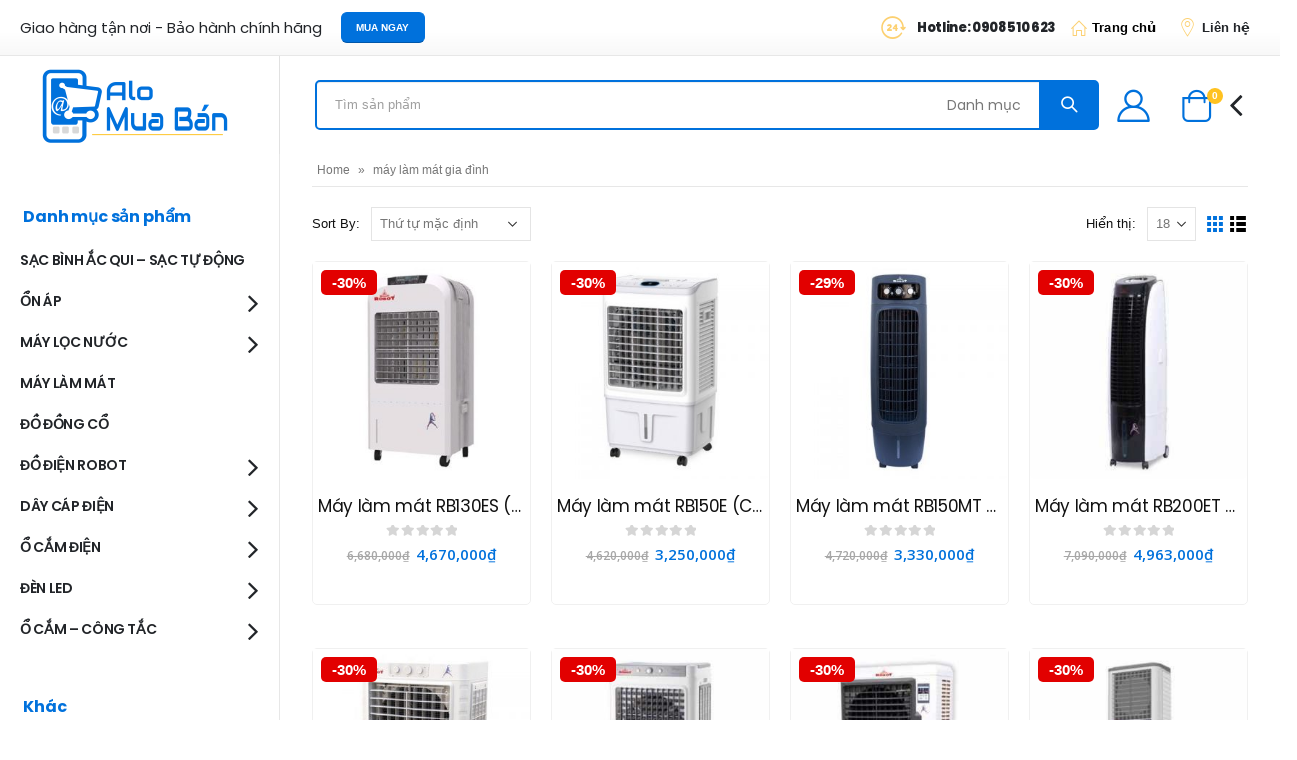

--- FILE ---
content_type: text/html; charset=UTF-8
request_url: https://alomuaban.com/a/may-lam-mat-gia-dinh
body_size: 22426
content:
<!DOCTYPE html>
<html lang="vi">
<head>
	<meta charset="UTF-8">
	<!--[if IE]><meta http-equiv='X-UA-Compatible' content='IE=edge,chrome=1'><![endif]-->
	<meta name="viewport" content="width=device-width, initial-scale=1.0, minimum-scale=1.0">
	<link rel="profile" href="http://gmpg.org/xfn/11" />
	<link rel="pingback" href="https://alomuaban.com/xmlrpc.php" />

		<link rel="shortcut icon" href="//alomuaban.com/wp-content/uploads/2021/04/ico.jpg" type="image/x-icon" />
		<link rel="apple-touch-icon" href="">
		<link rel="apple-touch-icon" sizes="120x120" href="">
		<link rel="apple-touch-icon" sizes="76x76" href="">
		<link rel="apple-touch-icon" sizes="152x152" href="">
	<meta name='robots' content='index, follow, max-image-preview:large, max-snippet:-1, max-video-preview:-1' />

	<!-- This site is optimized with the Yoast SEO Premium plugin v16.6 (Yoast SEO v16.6.1) - https://yoast.com/wordpress/plugins/seo/ -->
	<title>máy làm mát gia đình Archives - alomuaban</title>
	<link rel="canonical" href="https://alomuaban.com/a/may-lam-mat-gia-dinh" />
	<meta property="og:locale" content="vi_VN" />
	<meta property="og:type" content="article" />
	<meta property="og:title" content="máy làm mát gia đình Archives" />
	<meta property="og:url" content="https://alomuaban.com/a/may-lam-mat-gia-dinh" />
	<meta property="og:site_name" content="alomuaban" />
	<meta name="twitter:card" content="summary_large_image" />
	<script type="application/ld+json" class="yoast-schema-graph">{"@context":"https://schema.org","@graph":[{"@type":"WebSite","@id":"https://alomuaban.com/#website","url":"https://alomuaban.com/","name":"alomuaban","description":"Alo Mua Ba\u0301n","potentialAction":[{"@type":"SearchAction","target":{"@type":"EntryPoint","urlTemplate":"https://alomuaban.com/?s={search_term_string}"},"query-input":"required name=search_term_string"}],"inLanguage":"vi"},{"@type":"CollectionPage","@id":"https://alomuaban.com/a/may-lam-mat-gia-dinh#webpage","url":"https://alomuaban.com/a/may-lam-mat-gia-dinh","name":"m\u00e1y l\u00e0m m\u00e1t gia \u0111\u00ecnh Archives - alomuaban","isPartOf":{"@id":"https://alomuaban.com/#website"},"breadcrumb":{"@id":"https://alomuaban.com/a/may-lam-mat-gia-dinh#breadcrumb"},"inLanguage":"vi","potentialAction":[{"@type":"ReadAction","target":["https://alomuaban.com/a/may-lam-mat-gia-dinh"]}]},{"@type":"BreadcrumbList","@id":"https://alomuaban.com/a/may-lam-mat-gia-dinh#breadcrumb","itemListElement":[{"@type":"ListItem","position":1,"name":"Home","item":"https://alomuaban.com/"},{"@type":"ListItem","position":2,"name":"m\u00e1y l\u00e0m m\u00e1t gia \u0111\u00ecnh"}]}]}</script>
	<!-- / Yoast SEO Premium plugin. -->


<link rel='dns-prefetch' href='//s.w.org' />
<link rel="alternate" type="application/rss+xml" title="Dòng thông tin alomuaban &raquo;" href="https://alomuaban.com/feed" />
<link rel="alternate" type="application/rss+xml" title="Dòng phản hồi alomuaban &raquo;" href="https://alomuaban.com/comments/feed" />
<link rel="alternate" type="application/rss+xml" title="Nguồn cấp alomuaban &raquo; máy làm mát gia đình Tag" href="https://alomuaban.com/a/may-lam-mat-gia-dinh/feed" />
		<script>
			window._wpemojiSettings = {"baseUrl":"https:\/\/s.w.org\/images\/core\/emoji\/13.0.1\/72x72\/","ext":".png","svgUrl":"https:\/\/s.w.org\/images\/core\/emoji\/13.0.1\/svg\/","svgExt":".svg","source":{"concatemoji":"https:\/\/alomuaban.com\/wp-includes\/js\/wp-emoji-release.min.js?ver=5.7.6"}};
			!function(e,a,t){var n,r,o,i=a.createElement("canvas"),p=i.getContext&&i.getContext("2d");function s(e,t){var a=String.fromCharCode;p.clearRect(0,0,i.width,i.height),p.fillText(a.apply(this,e),0,0);e=i.toDataURL();return p.clearRect(0,0,i.width,i.height),p.fillText(a.apply(this,t),0,0),e===i.toDataURL()}function c(e){var t=a.createElement("script");t.src=e,t.defer=t.type="text/javascript",a.getElementsByTagName("head")[0].appendChild(t)}for(o=Array("flag","emoji"),t.supports={everything:!0,everythingExceptFlag:!0},r=0;r<o.length;r++)t.supports[o[r]]=function(e){if(!p||!p.fillText)return!1;switch(p.textBaseline="top",p.font="600 32px Arial",e){case"flag":return s([127987,65039,8205,9895,65039],[127987,65039,8203,9895,65039])?!1:!s([55356,56826,55356,56819],[55356,56826,8203,55356,56819])&&!s([55356,57332,56128,56423,56128,56418,56128,56421,56128,56430,56128,56423,56128,56447],[55356,57332,8203,56128,56423,8203,56128,56418,8203,56128,56421,8203,56128,56430,8203,56128,56423,8203,56128,56447]);case"emoji":return!s([55357,56424,8205,55356,57212],[55357,56424,8203,55356,57212])}return!1}(o[r]),t.supports.everything=t.supports.everything&&t.supports[o[r]],"flag"!==o[r]&&(t.supports.everythingExceptFlag=t.supports.everythingExceptFlag&&t.supports[o[r]]);t.supports.everythingExceptFlag=t.supports.everythingExceptFlag&&!t.supports.flag,t.DOMReady=!1,t.readyCallback=function(){t.DOMReady=!0},t.supports.everything||(n=function(){t.readyCallback()},a.addEventListener?(a.addEventListener("DOMContentLoaded",n,!1),e.addEventListener("load",n,!1)):(e.attachEvent("onload",n),a.attachEvent("onreadystatechange",function(){"complete"===a.readyState&&t.readyCallback()})),(n=t.source||{}).concatemoji?c(n.concatemoji):n.wpemoji&&n.twemoji&&(c(n.twemoji),c(n.wpemoji)))}(window,document,window._wpemojiSettings);
		</script>
		<style>
img.wp-smiley,
img.emoji {
	display: inline !important;
	border: none !important;
	box-shadow: none !important;
	height: 1em !important;
	width: 1em !important;
	margin: 0 .07em !important;
	vertical-align: -0.1em !important;
	background: none !important;
	padding: 0 !important;
}
</style>
	<link rel='stylesheet' id='nm-main-style-css'  href='https://alomuaban.com/wp-content/plugins/nm_contact_luu/style.css?ver=5.7.6' media='all' />
<link rel='stylesheet' id='dashicons-css'  href='https://alomuaban.com/wp-includes/css/dashicons.min.css?ver=5.7.6' media='all' />
<style id='woocommerce-inline-inline-css'>
.woocommerce form .form-row .required { visibility: visible; }
</style>
<link rel='stylesheet' id='woo-viet-provinces-style-css'  href='https://alomuaban.com/wp-content/plugins/nm_woocomerce/assets/provinces.css?ver=5.7.6' media='all' />
<link rel='stylesheet' id='nm-wc-style-css'  href='https://alomuaban.com/wp-content/plugins/nm_woocomerce/style.css?ver=5.7.6' media='all' />
<link rel='stylesheet' id='elementor-icons-css'  href='https://alomuaban.com/wp-content/plugins/elementor/assets/lib/eicons/css/elementor-icons.min.css?ver=5.11.0' media='all' />
<link rel='stylesheet' id='elementor-animations-css'  href='https://alomuaban.com/wp-content/plugins/elementor/assets/lib/animations/animations.min.css?ver=3.2.2' media='all' />
<link rel='stylesheet' id='elementor-frontend-css'  href='https://alomuaban.com/wp-content/plugins/elementor/assets/css/frontend.min.css?ver=3.2.2' media='all' />
<link rel='stylesheet' id='bootstrap-css'  href='https://alomuaban.com/wp-content/uploads/porto_styles/bootstrap.css?ver=6.0.7' media='all' />
<link rel='stylesheet' id='porto-plugins-css'  href='https://alomuaban.com/wp-content/themes/porto/css/plugins_optimized.css?ver=5.7.6' media='all' />
<link rel='stylesheet' id='porto-theme-css'  href='https://alomuaban.com/wp-content/themes/porto/css/theme.css?ver=5.7.6' media='all' />
<link rel='stylesheet' id='porto-shortcodes-css'  href='https://alomuaban.com/wp-content/uploads/porto_styles/shortcodes.css?ver=6.0.7' media='all' />
<link rel='stylesheet' id='porto-theme-shop-css'  href='https://alomuaban.com/wp-content/themes/porto/css/theme_shop.css?ver=5.7.6' media='all' />
<link rel='stylesheet' id='porto-dynamic-style-css'  href='https://alomuaban.com/wp-content/uploads/porto_styles/dynamic_style.css?ver=6.0.7' media='all' />
<link rel='stylesheet' id='porto-style-css'  href='https://alomuaban.com/wp-content/themes/porto/style.css?ver=5.7.6' media='all' />
<style id='porto-style-inline-css'>
#header .logo,.side-header-narrow-bar-logo{max-width:200px}@media (min-width:1592px){#header .logo{max-width:180px}}@media (max-width:991px){#header .logo{max-width:130px}}@media (max-width:767px){#header .logo{max-width:100px}}#header.sticky-header .logo{max-width:100px}@media (min-width:992px){}#header .header-main .header-left,#header .header-main .header-center,#header .header-main .header-right,.fixed-header #header .header-main .header-left,.fixed-header #header .header-main .header-right,.fixed-header #header .header-main .header-center{padding-top:43px;padding-bottom:32px}.page-top ul.breadcrumb > li.home{display:inline-block}.page-top ul.breadcrumb > li.home a{position:relative;width:14px;text-indent:-9999px}.page-top ul.breadcrumb > li.home a:after{content:"\e883";font-family:'porto';float:left;text-indent:0}@media (min-width:1500px){.left-sidebar.col-lg-3,.right-sidebar.col-lg-3{-ms-flex:0 0 20%;flex:0 0 20%;max-width:20%}.main-content.col-lg-9{-ms-flex:0 0 80%;flex:0 0 80%;max-width:80%}.main-content.col-lg-6{-ms-flex:0 0 60%;flex:0 0 60%;max-width:60%}}#login-form-popup{position:relative;width:80%;max-width:525px;margin-left:auto;margin-right:auto}#login-form-popup .featured-box{margin-bottom:0;box-shadow:none;border:none;border-radius:0}#login-form-popup .featured-box .box-content{padding:45px 36px 30px;border:none}#login-form-popup .featured-box h2{text-transform:uppercase;font-size:15px;letter-spacing:.05em;font-weight:600;line-height:2}#login-form-popup .porto-social-login-section{margin-top:20px}.porto-social-login-section{background:#f4f4f2;text-align:center;padding:20px 20px 25px}.porto-social-login-section p{text-transform:uppercase;font-size:12px;color:#222529;font-weight:600;margin-bottom:8px}#login-form-popup .col2-set{margin-left:-20px;margin-right:-20px}#login-form-popup .col-1,#login-form-popup .col-2{padding-left:20px;padding-right:20px}@media (min-width:992px){#login-form-popup .col-1{border-right:1px solid #f5f6f6}}#login-form-popup .input-text{box-shadow:none;padding-top:10px;padding-bottom:10px;border-color:#ddd;border-radius:2px;line-height:1.5 !important}#login-form-popup .form-row{margin-bottom:20px}#login-form-popup .woocommerce-privacy-policy-text{display:none}#login-form-popup .button{border-radius:2px;padding:18px 24px;text-shadow:none;font-family:Poppins,sans-serif;font-size:12px;letter-spacing:-0.025em}#login-form-popup label.inline{margin-top:15px;float:right;position:relative;cursor:pointer;line-height:1.5}#login-form-popup label.inline input[type=checkbox]{opacity:0;margin-right:8px;margin-top:0;margin-bottom:0}#login-form-popup label.inline span:before{content:'';position:absolute;border:1px solid #ddd;border-radius:1px;width:16px;height:16px;left:0;top:0;text-align:center;line-height:15px;font-family:'Font Awesome 5 Free';font-weight:900;font-size:9px;color:#aaa}#login-form-popup label.inline input[type=checkbox]:checked + span:before{content:'\f00c'}#login-form-popup .social-button i{font-size:16px;margin-right:8px}#login-form-popup p.status{color:#222529}.porto-social-login-section .google-plus{background:#dd4e31}.porto-social-login-section .facebook{background:#3a589d}.porto-social-login-section .twitter{background:#1aa9e1}.featured-box .porto-social-login-section i{color:#fff}.porto-social-login-section .social-button:hover{background:var(--primary)}#login-form-popup{max-width:480px}html.panel-opened body > .mfp-bg{z-index:9042}html.panel-opened body > .mfp-wrap{z-index:9043}.custom-font,.custom-font h2{font-family:Segoe Script}.br-round{border-radius:6px}.container-fluid .elementor-top-section{padding-left:20px !important;padding-right:20px !important}@media (min-width:992px){.left-sidebar.col-lg-3{flex:0 0 280px;max-width:280px;border-right:1px solid #e7e7e7}.main-content.col-lg-9{flex:0 0 calc(100% - 280px);max-width:calc(100% - 280px)}.main-content #content,.main-content .page-top.page-header-6{padding:0 22px 0 22px}#main .container-fluid{padding:0}#main .main-content-wrap{margin:0}body:not(.home) .main-content #content,body:not(.home) .main-content #primary{position:sticky;top:20px}.sidebar-menu .wide .popup>.inner{padding:20px}.main-sidebar-menu li.side-menu-sub-title:not(:first-child){margin-top:20px}}@media(max-width:1199px) and (min-width:992px){.main-content #content,.main-content .page-top.page-header-6{padding:0 10px 0 10px}}.main-content{padding-top:0}.main-content .page-top{margin-bottom:1.25rem;border-width:0}.page-top > .container{padding:5px 0;border-bottom:1px solid #e7e7e7}.page-header-7 > .container{border-width:0}.woocommerce-account .page-header-7{margin-bottom:2.5rem}.custom-widget,.custom-widget .sidebar-menu>li.menu-item > a{border-width:0}.custom-widget .widget-title{padding:17.5px 13px !important;font:700 1rem/1 Poppins,sans-serif;letter-spacing:-.01em;text-transform:none;color:#0071dc;background:transparent;border-width:0}.custom-widget.no-icon .widget-title{padding:12px 13px !important}.custom-widget .widget-title .toggle{display:none}.custom-widget .sidebar-menu>.menu-item{min-height:40px}.custom-widget .sidebar-menu>.menu-item:hover,.custom-widget .sidebar-menu .narrow .menu-item:hover > a{background-color:transparent !important}.custom-widget .sidebar-menu .narrow .menu-item:hover > a{text-decoration:underline}#main .custom-widget .sidebar-menu>.menu-item:hover>a{color:#0071dc}#main .custom-widget .sidebar-menu>.menu-item>a{min-height:40px;padding:6px 0;color:#222529;font-weight:600;letter-spacing:-.025em;line-height:25px}.custom-widget .sidebar-menu>.menu-item>a>i{margin-right:0;vertical-align:middle;font-size:28px}#main .custom-widget.no-icon .sidebar-menu>.menu-item>a{margin-left:14px;padding:8px 0;letter-spacing:-0.5px}.sidebar-menu > li.menu-item > .arrow:before{color:#222529 !important}.custom-widget .sidebar-menu > li.menu-item > .arrow{top:-1px;right:11px;font-size:28px}.custom-style-1 .porto-u-heading{margin-bottom:0}.custom-style-1 sup{font-size:33%;font-weight:700;color:#222529;top:-1.2em;margin-right:16px;letter-spacing:-0.03em}.custom-style-1 .sale-wrapper strong{position:relative;margin-left:.5rem;padding-right:.25rem;font-weight:700;color:#fff;z-index:1}.sale-text::before,.custom-style-1 .sale-wrapper strong::before{content:'';position:absolute;top:10px;left:-7px;right:0;bottom:9px;width:2.34722em;background-color:#222529;z-index:-1;transform:rotate(-2deg)}.custom-text-1{font-size:2.5em;right:0;bottom:-0.22em}.custom-text-2{color:#ee8379;font-size:1.625em;right:1.2rem;bottom:0.7rem;transform:rotate(-30deg)}.custom-text-1,.custom-text-3{color:#0071dc;transform:rotate(-30deg)}.custom-text-3{color:#4dae65;font-size:1.601875em;right:1.5em;bottom:-1.1em;letter-spacing:-.1px}.ml-n-3{text-indent:3px}.ml-n-6{text-indent:6px}.mr-n-3{margin-right:-3px}.custom-indent-1{text-indent:-2px}.intro-carousel,.intro-carousel .elementor-section,.intro-carousel .owl-stage-outer,.intro-carousel .owl-stage,.intro-carousel .owl-item,.intro-carousel .porto-ibanner,.intro-carousel img{height:100%}.grid-1,.grid-2,.grid-3{width:auto !important}.intro-section>.elementor-container>.elementor-row{display:block}.d-menu-lg-none > a{display:none !important}.sidebar-menu .wide li.side-menu-sub-title{padding-top:0}.side-menu-sub-title > a > i{display:block;font-size:3.5rem !important;color:#ccc}.side-menu-sub-title > a > i:before{margin:1.5rem 0}.side-menu-sub-title > a{font-size:.875rem !important;color:#222529 !important;padding-top:0 !important;padding-bottom:5px !important}.side-menu-sub-title > a,.sidebar-menu .wide li.sub > a{text-transform:uppercase;font-weight:700}.sidebar-toggle{display:none !important}.main-sidebar-menu .inner>.sub-menu{flex-wrap:wrap}.menu-block>a,.menu-block p{display:none !important}.custom-garden-block .menu-block{height:calc( 100% + 20px );padding:20px 20px 0 20px;margin:-20px -20px 0 0;background:#f4f4f4}.menu-section-dark .side-menu-sub-title > a{color:#fff !important}.main-sidebar-menu .wide.menu-section-dark li.menu-item li.menu-item > a{color:#bcbdbd;line-height:20px;text-transform:capitalize;font-weight:400}.main-sidebar-menu .wide li.sub li.menu-item>ul.sub-menu{padding-left:0}.sidebar-menu .wide li.sub li.menu-item>a{margin-left:-18px}.sidebar-menu .wide li.sub > a{margin-left:-10px}@media (max-width:991px){.sidebar-menu .wide .popup,.right-sidebar .sidebar-menu .wide .popup{margin:0 20px}.menu-section-dark .popup>.inner{background-image:none !important}.menu-section-dark .side-menu-sub-title > a{color:#222529 !important}.main-sidebar-menu .wide.menu-section-dark li.menu-item li.menu-item > a{color:#777}.breadcrumb{padding:0}.page-header-8 li .delimiter.delimiter-2{font-size:15px;margin:0 0.2rem}.page-header-8 li a{font-size:15px}.cart-v2 .card.card-default .card-body tbody tr th{padding:0}.checkout-order-review .featured-boxes{padding:10px}.page-header-8{padding:0}header#header{box-shadow:-1px 2px 5px 0 #ddd;background:#f7fdff}}@media(min-width:768px){.intro-section>.elementor-container>.elementor-row{display:grid;grid-template-columns:50% 50%}.grid-1{grid-column-start:1;grid-column-end:3;grid-row-end:1}}@media(min-width:1592px){.page-top .container{max-width:1552px}.intro-section>.elementor-container>.elementor-row{display:grid;grid-template-columns:66.6667% 33.3333%}.grid-1{grid-row-end:3;grid-row-start:1;grid-column-end:2}}.custom-dot .owl-dots .owl-dot{width:18px;height:18px;vertical-align:middle}.custom-dot .owl-nav.disabled+.owl-dots{left:16px;bottom:12px}.custom-dot .owl-dots .owl-dot span{margin:auto;transition:width .3s,height .3s,color .3s;background-color:rgba(34,52,41,0.5)}.custom-dot .owl-dots .owl-dot.active span,.custom-dot .owl-dots .owl-dot:hover span{width:12px;height:12px;background-color:#333}.feature-container .porto-sicon-box{min-height:50px;justify-content:center}.feature-container .porto-icon i{line-height:1.15}.feature-container .porto-carousel{background-color:#f7f7f7;border-radius:6px}.feature-container .owl-stage-outer{margin-right:1px}.porto-products .inline-title{font-size:1.25em;text-transform:capitalize;letter-spacing:-.025em}.porto-products.filter-vertical .product-categories a:before{content:none !important}.porto-products.filter-vertical .products-filter+div{max-width:calc(100% + 20px);flex:0 0 calc(100% + 20px);padding:0;margin:0 -10px}.products-filter{position:absolute;top:3px;left:160px;max-width:none !important;border-width:0 !important}.porto-products.filter-vertical .products-filter li a{padding:1px 11.5px;font-weight:700;letter-spacing:-.015em}.products-filter li a:hover,.products-filter li a:focus,.products-filter li a:active{color:#0071dc}.products-filter li:not(.current) a{color:#222529;transition:color .3s}.products-filter .section-title{display:none}.products-filter .product-categories{display:flex}.porto-products.title-border-bottom>.section-title{padding-bottom:15px}.product-image{border-width:0}.product-images .img-thumbnail .inner,.product-images .img-thumbnail .inner img{width:unset !important;text-align:center;margin:0 auto}.owl-carousel.show-nav-title .owl-nav{right:8px !important;top:-13px;left:auto}.owl-carousel.show-nav-title .owl-nav [class*="owl-"]{font-size:29px !important}.product-thumbs-slider.owl-carousel .owl-item.selected .img-thumbnail,html:not(.touch) .product-thumbs-slider .owl-item:hover .img-thumbnail{border:2px solid #0071dc}ul.products.yith-wcan-loading:after{position:absolute}.filter-vertical .porto-loading-icon{position:absolute !important}.products-slider:not(.category-pos-middle) .owl-stage-outer{margin-left:-10px;margin-right:-10px;padding-left:10px;padding-right:10px}ul.products .category-list{margin-bottom:2px;font-family:"Open Sans",sans-serif;letter-spacing:.005em}ul.products li.product-col .price{font-family:"Open Sans",sans-serif;font-size:15px}ul.products li.product-col h3{font-size:17px;padding:0 5px;margin-bottom:8px;font-family:Poppins,sans-serif;font-weight:500;letter-spacing:-.02em}.star-rating{font-size:11.8px;letter-spacing:.07em}.product-image .inner img{border-radius:5px}.product-image .labels .onsale,.summary-before .labels .onsale{font-size:15px;border-radius:5px}.custom-category .products .product-category .thumb-info-title{padding-left:2rem}.custom-category .products .sub-title{text-transform:none;font-size:18px;letter-spacing:-.025em !important;line-height:26px;font-weight:600 !important}.custom-category .products .thumb-info-type{font-size:13px;letter-spacing:-.02em;line-height:22px;text-transform:none}.custom-category .show-nav-title .owl-nav{margin-top:-4px;top:-7px}.custom-heading{position:relative}.custom-heading .porto-u-sub-heading{position:absolute;top:2px;right:6px}.custom-heading i{margin-left:8px;vertical-align:middle;color:#212529;font-size:14px}.custom-heading a{font-weight:700}.custom-special h2 i::before{content:'\e8bf';font:400 26px "porto"}.custom-special-product .elementor-widget-wrap{padding:25px 20px !important;border:2px solid #0071dc;border-radius:6px}.custom-special h2 i{margin-left:0;margin-right:6px}.widget-subscribe > .email{flex:1;margin-right:10px}.widget-subscribe .wpcf7-email{padding:14px 0 14px 17px;font-size:13px;border:2px solid #bebebe}.widget-subscribe .wpcf7-submit{min-width:215px;max-height:53px;font-size:14px;font-weight:600;letter-spacing:-.025em;padding:14px}.custom-subscribe .elementor-widget-wrap{display:flex}.custom-subscribe .custom-contact{flex:1}.custom-subscribe input[type="email"],.custom-subscribe input[type="submit"]{border-radius:6px !important}.error404 .custom-footer{display:none !important}.error404 .custom-logo{border-right-width:0}.error404 .custom-main{box-shadow:0 20px 10px 0 rgba(99,111,113,0.05)}.error404 .custom-box{box-shadow:none}.newsletter-popup-form{max-width:740px;position:relative}.wpcf7 form .wpcf7-response-output{margin:15px 0}.woocommerce-page.archive .sidebar-content{border-width:0}.woocommerce-page.archive .sidebar-content aside.widget{padding:0}.woocommerce-page .sidebar-content .widget-title{font-weight:700;font-size:1rem}h3.nm-id{color:#1a70c0 !important}.page-header-8 li a,.woocommerce-checkout .card-sub-title,.woocommerce-cart .card-sub-title,.woocommerce-order-details .card-sub-title,.single-product .product_title,h2.slider-title,ul.products li.product-col h3,#mini-cart .cart-price,.porto-products.filter-vertical .products-filter li a{font-weight:400 !important}span.posted_in{display:none !important}.product-col .product-inner{border:1px solid #f0f0f0;border-radius:5px;margin-bottom:20px}.woocommerce-tabs .tab-content{padding-left:0}.woocommerce-product-rating .review-link{display:none}.tagged_as{text-transform:none !important}ul.products li.product-default.show-links-hover{padding-top:0}.price,.pricing-table-classic .price,.product-summary-wrap .price,.product-summary-wrap .product_meta span span,.product-summary-wrap .product_meta span a{color:#0071dc}.m-b-xl{margin-bottom:10px !important}.shop_table thead span{color:#000000;text-transform:capitalize;font-weight:400}.woocommerce-billing-fields__field-wrapper{display:grid}.single_add_to_cart_button{background:#0071dc}p#billing_first_name_field{display:none}.woocommerce-billing-fields__field-wrapper .form-row-last{padding-left:0}html .btn-v-dark,.cart-popup .button.checkout,.wishlist_table .add_to_cart.button,.btn-sm.btn-dark.continue_shopping{background-color:#0071dc}@media(max-width:1660px) and (min-width:768px){.custom-banner-2 h2{font-size:2em !important;white-space:nowrap}.custom-banner-2 h4{font-size:1.5em !important}}@media (max-width:1591px){.intro-carousel{margin-bottom:20px !important}.custom-banner-1{font-size:0.75rem !important}.custom-banner-1 .elementor-col-50 .elementor-column-wrap{padding-left:30px !important;padding-right:0 !important}.custom-subscribe .elementor-widget-wrap{flex-direction:column}}@media (max-width:991px){.bgimg-none{background-image:none !important}.d-menu-lg-none > a{display:block !important}.mobile-menu .side-menu-sub-title > a{color:#fff !important}.single-product .product_title,.single-product .woocommerce-product-rating,.single-product .woocommerce-product-rating:after,.single-product .product-summary-wrap .price{text-align:center;margin:5px auto}.filter-item-list,.single_variation_wrap .variations_button,.single-product form.cart:not(.variations_form),.single-product .product-summary-wrap .product-share{text-align:center;margin:0 auto;display:block}}@media (max-width:767px){.custom-banner-1{background-image:none !important}.custom-banner-1 .col-xl-6{padding-left:10px;padding-right:10px !important}}@media (max-width:576px){.custom-subscribe .porto-sicon-box{flex-direction:column}.custom-subscribe .porto-sicon-default .porto-icon{margin-right:0}}@media (max-width:479px){.intro-carousel .porto-ibanner-layer{left:5% !important;right:5% !important}.products-filter{position:static}.porto-products.title-border-bottom .products-slider.show-nav-title .owl-nav{top:-45px}.custom-special-product .elementor-widget-wrap{padding:25px 10px !important}.widget-subscribe{flex-direction:column;align-items:center}.widget-subscribe .wpcf7-form-control-wrap{width:80%;margin-right:0}.products-slider.show-nav-middle:not(.category-pos-middle) .owl-nav{top:-55px}}
</style>
<link rel='stylesheet' id='styles-child-css'  href='https://alomuaban.com/wp-content/themes/porto-child/style.css?ver=5.7.6' media='all' />
<script src='https://alomuaban.com/wp-includes/js/jquery/jquery.min.js?ver=3.5.1' id='jquery-core-js'></script>
<script src='https://alomuaban.com/wp-includes/js/jquery/jquery-migrate.min.js?ver=3.3.2' id='jquery-migrate-js'></script>
<link rel="https://api.w.org/" href="https://alomuaban.com/wp-json/" /><link rel="EditURI" type="application/rsd+xml" title="RSD" href="https://alomuaban.com/xmlrpc.php?rsd" />
<link rel="wlwmanifest" type="application/wlwmanifest+xml" href="https://alomuaban.com/wp-includes/wlwmanifest.xml" /> 
<meta name="generator" content="WordPress 5.7.6" />
<meta name="generator" content="WooCommerce 5.2.5" />
		<script type="text/javascript">
		WebFontConfig = {
			google: { families: [ 'Tahoma%2CGeneva%2C+sans-serif:400,500,600,700:vietnamese','Poppins:200,300,400,500,600,700,800','Open+Sans:200,300,400,500,600,700,800' ] }
		};
		(function(d) {
			var wf = d.createElement('script'), s = d.scripts[0];
			wf.src = 'https://alomuaban.com/wp-content/themes/porto/js/libs/webfont.js';
			wf.async = true;
			s.parentNode.insertBefore(wf, s);
		})(document);</script>
			<noscript><style>.woocommerce-product-gallery{ opacity: 1 !important; }</style></noscript>
	</head>
<body class="archive tax-product_tag term-may-lam-mat-gia-dinh term-229 wp-embed-responsive theme-porto woocommerce woocommerce-page woocommerce-no-js login-popup full blog-1 elementor-default elementor-kit-11">

	<div class="page-wrapper"><!-- page wrapper -->

		
								<!-- header wrapper -->
			<div class="header-wrapper">
								
<header id="header" class="header-builder header-builder-p">
<style>.elementor-1226 .elementor-element.elementor-element-44b43842 > .elementor-container > .elementor-column > .elementor-widget-wrap{align-content:center;align-items:center;}.elementor-1226 .elementor-element.elementor-element-44b43842{border-style:solid;border-width:0px 0px 1px 0px;border-color:#E7E7E7;transition:background 0.3s, border 0.3s, border-radius 0.3s, box-shadow 0.3s;padding:2px 0px 2px 0px;}.elementor-1226 .elementor-element.elementor-element-44b43842 > .elementor-background-overlay{transition:background 0.3s, border-radius 0.3s, opacity 0.3s;}.elementor-1226 .elementor-element.elementor-element-61f9e96e .elementor-heading-title{color:#222529;font-size:15px;font-weight:400;line-height:1em;letter-spacing:0px;}.elementor-1226 .elementor-element.elementor-element-75999918 .btn{font-size:10px;font-weight:600;letter-spacing:0px;padding:0.48rem 0.9rem 0.48rem 0.9rem;}.elementor-1226 .elementor-element.elementor-element-b905f46 > .elementor-element-populated{margin:0px 0px 0px 0px;padding:0px 0px 0px 0px;}.elementor-1226 .elementor-element.elementor-element-2f029d84 .porto-icon{font-size:25px;color:#FCD070;}.elementor-1226 .elementor-element.elementor-element-2f029d84 .porto-icon svg{fill:#FCD070;}.elementor-1226 .elementor-element.elementor-element-2f029d84 .porto-sicon-img{border-radius:500px;}.elementor-1226 .elementor-element.elementor-element-2f029d84 .porto-icon.advanced{border-radius:500px;}.elementor-1226 .elementor-element.elementor-element-2f029d84 .porto-sicon-title{font-size:13px;font-weight:900;line-height:1em;letter-spacing:-0.325px;}.elementor-1226 .elementor-element.elementor-element-2f029d84 .porto-icon, .elementor-1226 .elementor-element.elementor-element-2f029d84 .porto-sicon-img{margin-right:8px;}#header .elementor-element-56e81538 .separator{border-left-width:1px;height:15px;border-left-color:#E7E7E7;}.elementor-1226 .elementor-element.elementor-element-54493de7 .porto-icon{font-size:16px;color:#FCD070;}.elementor-1226 .elementor-element.elementor-element-54493de7 .porto-icon svg{fill:#FCD070;}.elementor-1226 .elementor-element.elementor-element-54493de7 .porto-sicon-img{border-radius:500px;}.elementor-1226 .elementor-element.elementor-element-54493de7 .porto-icon.advanced{border-radius:500px;}.elementor-1226 .elementor-element.elementor-element-54493de7 .porto-sicon-title{font-family:"Helvetica", Tahoma,Geneva, sans-serif;font-size:13px;font-weight:700;line-height:1em;letter-spacing:0.11px;color:#000000;}.elementor-1226 .elementor-element.elementor-element-54493de7 .porto-icon, .elementor-1226 .elementor-element.elementor-element-54493de7 .porto-sicon-img{margin-right:4px;}.elementor-1226 .elementor-element.elementor-element-183d1fdb .porto-icon{font-size:19px;color:#FCD070;}.elementor-1226 .elementor-element.elementor-element-183d1fdb .porto-icon svg{fill:#FCD070;}.elementor-1226 .elementor-element.elementor-element-183d1fdb .porto-sicon-img{border-radius:500px;}.elementor-1226 .elementor-element.elementor-element-183d1fdb .porto-icon.advanced{border-radius:500px;}.elementor-1226 .elementor-element.elementor-element-183d1fdb .porto-sicon-title{font-family:"Helvetica", Tahoma,Geneva, sans-serif;font-size:13px;font-weight:700;line-height:1em;letter-spacing:0px;}.elementor-1226 .elementor-element.elementor-element-183d1fdb .porto-icon, .elementor-1226 .elementor-element.elementor-element-183d1fdb .porto-sicon-img{margin-right:3px;}.elementor-1226 .elementor-element.elementor-element-5b989dd .porto-icon{font-size:18px;color:#FCD070;}.elementor-1226 .elementor-element.elementor-element-5b989dd .porto-icon svg{fill:#FCD070;}.elementor-1226 .elementor-element.elementor-element-5b989dd .porto-sicon-img{border-radius:500px;}.elementor-1226 .elementor-element.elementor-element-5b989dd .porto-icon.advanced{border-radius:500px;}.elementor-1226 .elementor-element.elementor-element-5b989dd .porto-sicon-title{font-family:"Helvetica", Tahoma,Geneva, sans-serif;font-size:13px;font-weight:700;line-height:1em;}.elementor-1226 .elementor-element.elementor-element-5b989dd .porto-icon, .elementor-1226 .elementor-element.elementor-element-5b989dd .porto-sicon-img{margin-right:8px;}.elementor-1226 .elementor-element.elementor-element-2ddee57 > .elementor-container > .elementor-column > .elementor-widget-wrap{align-content:center;align-items:center;}#header .mobile-toggle{font-size:25px;background-color:#FFF4F400;color:#0071DC;}.elementor-1226 .elementor-element.elementor-element-6398554b > .elementor-element-populated{padding:24px 0px 24px 0px;}#header .searchform button, #header .searchform-popup .search-toggle{color:#FFFFFF;}#header .searchform{border-width:2px;border-color:#0071DC;border-radius:5px;}#header .searchform-popup .search-toggle:after{border-bottom-color:#0071DC;}#header .searchform input{border-radius:5px 0 0 5px;}#header .searchform button{border-radius:0 5px 5px 0;}.elementor-1226 .elementor-element.elementor-element-3c2a1f7f .porto-icon{font-size:33px;color:#0071DC;}.elementor-1226 .elementor-element.elementor-element-3c2a1f7f .porto-icon svg{fill:#0071DC;}.elementor-1226 .elementor-element.elementor-element-3c2a1f7f .porto-sicon-img{border-radius:500px;}.elementor-1226 .elementor-element.elementor-element-3c2a1f7f .porto-icon.advanced{border-radius:500px;}.elementor-1226 .elementor-element.elementor-element-3c2a1f7f .porto-sicon-title{font-size:11px;font-weight:600;line-height:13px;letter-spacing:-0.4px;color:#777777;margin-bottom:0px;}.elementor-1226 .elementor-element.elementor-element-3c2a1f7f .porto-sicon-header p{font-size:16px;font-weight:400;letter-spacing:0.2px;color:#282D3B;}.elementor-1226 .elementor-element.elementor-element-3c2a1f7f .porto-icon, .elementor-1226 .elementor-element.elementor-element-3c2a1f7f .porto-sicon-img{margin-right:3px;}#header .elementor-element-2984f3d6 .separator{border-left-width:1px;height:40px;border-left-color:#E7E7E7;}#mini-cart .cart-subtotal, #mini-cart .minicart-icon{color:#0071DC;}#mini-cart .cart-icon{margin-left:10px;}#mini-cart .cart-subtotal{font-size:11px;font-weight:500;line-height:18px;letter-spacing:-0.55px;color:#777777;}#mini-cart .cart-price{font-size:16px;line-height:18px;letter-spacing:0px;color:#FFC220;}@media(max-width:1024px){.elementor-1226 .elementor-element.elementor-element-6398554b.elementor-column > .elementor-widget-wrap{justify-content:flex-end;}}@media(max-width:767px){.elementor-1226 .elementor-element.elementor-element-2ddee57{margin-top:0px;margin-bottom:0px;padding:0px 0px 0px 0px;}.elementor-1226 .elementor-element.elementor-element-512d5bfd{width:70%;}.elementor-1226 .elementor-element.elementor-element-512d5bfd > .elementor-widget-wrap > .elementor-widget:not(.elementor-widget__width-auto):not(.elementor-widget__width-initial):not(:last-child):not(.elementor-absolute){margin-bottom:0px;}.elementor-1226 .elementor-element.elementor-element-512d5bfd > .elementor-element-populated{padding:0px 10px 0px 10px;}.elementor-1226 .elementor-element.elementor-element-4f097e3a > .elementor-widget-container{margin:0% 0% 0% 048%;}.elementor-1226 .elementor-element.elementor-element-6398554b{width:12%;}.elementor-bc-flex-widget .elementor-1226 .elementor-element.elementor-element-6398554b.elementor-column .elementor-widget-wrap{align-items:center;}.elementor-1226 .elementor-element.elementor-element-6398554b.elementor-column.elementor-element[data-element_type="column"] > .elementor-widget-wrap.elementor-element-populated{align-content:center;align-items:center;}.elementor-1226 .elementor-element.elementor-element-6398554b.elementor-column > .elementor-widget-wrap{justify-content:flex-end;}.elementor-1226 .elementor-element.elementor-element-6398554b > .elementor-element-populated{margin:0px 0px 0px 0px;padding:0px 0px 0px 0px;}}header { position: relative; z-index: 15; }
#header .custom-padding-1 { padding-left: 35px; padding-right: 35px; }
#header .mobile-toggle { padding-left: 0 !important; }
#header .custom-padding-1 .porto-sicon-title { margin-bottom: 0; }
.flex-none { flex: none; max-width: none; width: auto !important; }
.flex-1 { flex: 1; max-width: none; width: auto !Important; }
.header-info strong { font-size: 14px; }
.custom-bg { background: linear-gradient(0deg, #f8f8f8, #fff 40%, #fff); }
.btn-share .btn { border-radius: 6px; }

/*Cart*/
#mini-cart .cart-subtotal { order: -1; text-align: right; }
#mini-cart .cart-items { right: 22px; top: 4px; background-color: #ffc220; }
#mini-cart .cart-price { font-weight: 700; }

/*search form*/
#header .searchform { max-width: 1028px; width: 100%; font-size: 11px; }
#header .searchform .selectric { padding-right: 6px; padding-left: 10px; }
#header .searchform .selectric, #header .searchform select { border-left-width: 0; margin-right: 0; }
#header .searchform button { padding: 0 20.5px; background-color: #0071dc; border-radius: 0; }
#header .searchform.searchform-cats input { width: 100%; padding-left: 18px; font-size: 13px; }
#header .searchform select, #header .searchform button, #header .searchform .selectric .label, #header .searchform input { height: 46px; line-height: 46px;}
.searchform-fields span.text { width: 100%; max-width: 840px; }
#header .searchform .selectric .label{font-size:14px}
.searchform-popup { width: 100%; }
@media (min-width: 992px ) {
 .minicart-icon::after { content: '\e819'; margin: 0 2px 0 17px; font-family: "porto"; color: #222529; font-size: 35px; }
 .custom-logo { flex: 0 0 280px; max-width: 288px; border-right: 1px solid #e1e1e1; }
.elementor-widget-porto_hb_search_form { flex: 1; }

}
@media (max-width: 1571px) {
    .custom-box .porto-sicon-header, .cart-subtotal { display: none; }
}
@media(max-width: 1199px) and (min-width: 991px) {
   #header .custom-padding-1 { padding-left: 20px; padding-right: 20px; }
}
@media(max-width: 991px) {
 #header .searchform-popup .search-toggle { color: #0071DC; font-size: 20px; }

 #header .searchform { width: 360px; }
 .custom-box .porto-sicon-box .porto-icon, #mini-cart .minicart-icon { font-size: 27px !important; }
  #mini-cart .cart-items { right: -6px; }

 .custom-main .elementor-row { justify-content: space-between; box-shadow: 0px 20px 10px 0 rgba(99,111,113,0.05); }
 .custom-main .elementor-widget-porto_hb_search_form, .custom-main .elementor-widget-porto_info_box:nth-child(2) { margin-right: 5px !Important; }
 .custom-main .elementor-widget-porto_info_box:nth-child(3) { margin-right: 0px !Important; }
.elementor-1226 .elementor-element.elementor-element-6398554b {
       right: 15px; width: 15% !important; padding: 0 !important;}
}</style><div class="porto-block elementor elementor-1226"><div class="container-fluid">		<section class="elementor-section elementor-top-section elementor-element elementor-element-44b43842 elementor-section-full_width elementor-section-content-middle custom-bg elementor-hidden-phone elementor-section-height-default elementor-section-height-default" data-id="44b43842" data-element_type="section">
			
									<div class="elementor-container elementor-column-gap-default">
											<div class="elementor-column elementor-col-50 elementor-top-column elementor-element elementor-element-318be9c flex-none mr-auto header-info" data-id="318be9c" data-element_type="column">
			<div class="elementor-widget-wrap elementor-element-populated">
								<div class="elementor-element elementor-element-61f9e96e mb-0 d-none d-md-block elementor-widget elementor-widget-heading" data-id="61f9e96e" data-element_type="widget" data-widget_type="heading.default">
				<div class="elementor-widget-container">
			<h5 class="elementor-heading-title elementor-size-default">Giao hàng tận nơi -
Bảo hành chính hãng</h5>		</div>
				</div>
				<div class="elementor-element elementor-element-75999918 btn-share mb-0 m-l-xs mr-3 p-r-xs d-none d-md-block elementor-widget elementor-widget-porto_button" data-id="75999918" data-element_type="widget" data-widget_type="porto_button.default">
				<div class="elementor-widget-container">
			<a class="btn btn-md btn-dark" href=""><span >MUA NGAY</span></a>		</div>
				</div>
					</div>
		</div>
				<div class="elementor-column elementor-col-50 elementor-top-column elementor-element elementor-element-b905f46 flex-none" data-id="b905f46" data-element_type="column">
			<div class="elementor-widget-wrap elementor-element-populated">
								<div class="elementor-element elementor-element-2f029d84 mb-0 d-xl-flex elementor-widget elementor-widget-porto_info_box" data-id="2f029d84" data-element_type="widget" data-widget_type="porto_info_box.default">
				<div class="elementor-widget-container">
			<div class="porto-sicon-box style_2 default-icon"><div class="porto-sicon-default"><div id="porto-icon-18619774626971e3d5d2fd0" class="porto-just-icon-wrapper" style="text-align:center;"><div class="porto-icon none" style="display:inline-block;"><i class="porto-icon-support"></i></div></div></div><div class="porto-sicon-header"><a class="porto-sicon-box-link" href="tel:0908510623"><h4 class="porto-sicon-title" style="">Hotline: 0908 510 623</h4></a></div> <!-- header --></div><!-- porto-sicon-box -->		</div>
				</div>
				<div class="elementor-element elementor-element-56e81538 d-none d-xl-block m-l-sm pl-2 mr-4 elementor-widget elementor-widget-porto_hb_divider" data-id="56e81538" data-element_type="widget" data-widget_type="porto_hb_divider.default">
				<div class="elementor-widget-container">
			<span class="separator"></span>		</div>
				</div>
				<div class="elementor-element elementor-element-54493de7 m-r-md mb-0 -xl-flex elementor-widget elementor-widget-porto_info_box" data-id="54493de7" data-element_type="widget" data-widget_type="porto_info_box.default">
				<div class="elementor-widget-container">
			<a class="porto-sicon-box-link" href="https://alomuaban.com/"><div class="porto-sicon-box style_1 default-icon"><div class="porto-sicon-default"><div id="porto-icon-9572215916971e3d5d481d" class="porto-just-icon-wrapper" style="text-align:center;"><div class="porto-icon none" style="display:inline-block;"><i class="porto-icon-home"></i></div></div></div><div class="porto-sicon-header"><h4 class="porto-sicon-title" style="">Trang chủ</h4></div> <!-- header --></div><!-- porto-sicon-box --></a>		</div>
				</div>
				<div class="elementor-element elementor-element-183d1fdb m-r-md mb-0 d-xl-flex elementor-widget elementor-widget-porto_info_box" data-id="183d1fdb" data-element_type="widget" data-widget_type="porto_info_box.default">
				<div class="elementor-widget-container">
			<a class="porto-sicon-box-link" href="https://alomuaban.com/lien-he"><div class="porto-sicon-box style_1 default-icon"><div class="porto-sicon-default"><div id="porto-icon-14189698156971e3d5d590b" class="porto-just-icon-wrapper" style="text-align:center;"><div class="porto-icon none" style="display:inline-block;"><i class="porto-icon-pin"></i></div></div></div><div class="porto-sicon-header"><h4 class="porto-sicon-title" style="">Liên hệ</h4></div> <!-- header --></div><!-- porto-sicon-box --></a>		</div>
				</div>
				<div class="elementor-element elementor-element-5b989dd pr-2 m-r-xs mb-0 d-none d-xl-flex elementor-widget elementor-widget-porto_info_box" data-id="5b989dd" data-element_type="widget" data-widget_type="porto_info_box.default">
				<div class="elementor-widget-container">
			<a class="porto-sicon-box-link" href="https://www.portotheme.com/wordpress/porto/elementor/shop40/contact-us"><div class="porto-sicon-box style_1 default-icon"><div class="porto-sicon-default"><div id="porto-icon-7942443696971e3d5d6a14" class="porto-just-icon-wrapper" style="text-align:center;"><div class="porto-icon none" style="display:inline-block;"><i class="Simple-Line-Icons-question"></i></div></div></div><div class="porto-sicon-header"><h4 class="porto-sicon-title" style="">Hỗ trợ</h4></div> <!-- header --></div><!-- porto-sicon-box --></a>		</div>
				</div>
					</div>
		</div>
						</div>
				</section>
				<section class="elementor-section elementor-top-section elementor-element elementor-element-2ddee57 elementor-section-full_width elementor-section-content-middle custom-main elementor-section-height-default elementor-section-height-default" data-id="2ddee57" data-element_type="section">
			
									<div class="elementor-container elementor-column-gap-no">
											<div class="elementor-column elementor-col-50 elementor-top-column elementor-element elementor-element-512d5bfd custom-logo" data-id="512d5bfd" data-element_type="column">
			<div class="elementor-widget-wrap elementor-element-populated">
								<div class="elementor-element elementor-element-6a378426 mr-0 elementor-hidden-desktop elementor-widget elementor-widget-porto_hb_menu_icon" data-id="6a378426" data-element_type="widget" data-widget_type="porto_hb_menu_icon.default">
				<div class="elementor-widget-container">
			<a class="mobile-toggle"><i class="  Simple-Line-Icons-menu"></i></a>		</div>
				</div>
				<div class="elementor-element elementor-element-4f097e3a mx-auto elementor-widget elementor-widget-porto_hb_logo" data-id="4f097e3a" data-element_type="widget" data-widget_type="porto_hb_logo.default">
				<div class="elementor-widget-container">
					<div class="logo">
		<a href="https://alomuaban.com/" title="alomuaban - Alo Mua Bán"  rel="home">
		<img class="img-responsive standard-logo retina-logo" src="//alomuaban.com/wp-content/uploads/2021/04/logo-1.png" alt="alomuaban" />	</a>
			</div>
				</div>
				</div>
					</div>
		</div>
				<div class="elementor-column elementor-col-50 elementor-top-column elementor-element elementor-element-6398554b flex-1 custom-padding-1 custom-box d-flex nmhead" data-id="6398554b" data-element_type="column">
			<div class="elementor-widget-wrap elementor-element-populated">
								<div class="elementor-element elementor-element-7a288c65 elementor-widget elementor-widget-porto_hb_search_form" data-id="7a288c65" data-element_type="widget" data-widget_type="porto_hb_search_form.default">
				<div class="elementor-widget-container">
			<div class="searchform-popup"><a class="search-toggle"><i class="fas fa-search"></i><span class="search-text">Search</span></a>	<form action="https://alomuaban.com/" method="get"
		class="searchform searchform-cats">
		<div class="searchform-fields">
			<span class="text"><input name="s" type="text" value="" placeholder="Tìm sản phẩm" autocomplete="off" /></span>
							<input type="hidden" name="post_type" value="product"/>
				<select  name='product_cat' id='product_cat' class='cat' >
	<option value='0'>Danh mục</option>
	<option class="level-0" value="uncategorized">Uncategorized</option>
	<option class="level-0" value="do-dong-co">Đồ đồng cổ</option>
	<option class="level-0" value="may-bien-ap">ỔN ÁP</option>
	<option class="level-0" value="on-ap-cu">Ổn áp cũ</option>
	<option class="level-0" value="on-ap-robot">Ổn áp Robot</option>
	<option class="level-0" value="on-ap-1pha">ổn áp 1pha</option>
	<option class="level-0" value="reno-series">RENO SERIES</option>
	<option class="level-0" value="may-loc-nuoc">Máy Lọc Nước</option>
	<option class="level-0" value="may-loc-nuoc-robot">Máy lọc nước Robot</option>
	<option class="level-1" value="may-loc-nuoc-nong-nguoi-lanh">&nbsp;&nbsp;&nbsp;Máy lọc nước nóng nguội lạnh</option>
	<option class="level-0" value="nong-nguoi">NÓNG NGUỘI</option>
	<option class="level-0" value="tu-dung">TỦ ĐỨNG</option>
	<option class="level-0" value="on-ap-1-pha">ỔN ÁP 1 PHA</option>
	<option class="level-0" value="sp09-series">SP09 SERIES</option>
	<option class="level-0" value="on-ap-treo-tuong">ỔN ÁP TREO TƯỜNG</option>
	<option class="level-0" value="classy-series">CLASSY SERIES</option>
	<option class="level-0" value="on-ap-3-pha">ỔN ÁP 3 PHA</option>
	<option class="level-0" value="cong-nghe-u-f">CÔNG NGHỆ U.F</option>
	<option class="level-0" value="may-lam-mat">Máy làm mát</option>
	<option class="level-0" value="do-dien-robot">Đồ điện Robot</option>
	<option class="level-0" value="inverter-delay">Inverter &#8211; Delay</option>
	<option class="level-0" value="bien-the-doi-dien-1-pha">Biến thế đổi điện 1 pha</option>
	<option class="level-0" value="bien-the-robot">Biến thế Robot</option>
	<option class="level-0" value="sac-tu-dong-sac-binh-ac-quy">SẠC TỰ ĐỘNG ; SẠC BÌNH ẮC QUY</option>
	<option class="level-0" value="bien-the-doi-dien-3-pha">Biến thế đổi điện 3 pha</option>
	<option class="level-0" value="bo-loc-dau-nguon">BỘ LỌC ĐẦU NGUỒN</option>
	<option class="level-0" value="linh-phu-kien-loi-loc-nuoc-robot">LINH- PHỤ KIỆN-LÕI LỌC NƯỚC ROBOT</option>
	<option class="level-0" value="nong-lanh">NÓNG LẠNH</option>
	<option class="level-0" value="cap-dien-luc-ha-the">CÁP ĐIỆN LỰC HẠ THẾ</option>
	<option class="level-0" value="cap-dien-loi-nhom">CÁP ĐIỆN LÕI NHÔM</option>
	<option class="level-0" value="cap-dien-dan-dung">CÁP ĐIỆN DÂN DỤNG</option>
	<option class="level-0" value="day-cap-dien">Dây cáp điện</option>
	<option class="level-0" value="led-bulb">LED BULB</option>
	<option class="level-0" value="led-tube">LED TUBE</option>
	<option class="level-0" value="led-downlight">LED DOWNLIGHT</option>
	<option class="level-0" value="den-led">ĐÈN LED</option>
	<option class="level-0" value="led-panel">LED PANEL</option>
	<option class="level-0" value="led-pha">LED PHA</option>
	<option class="level-0" value="o-cam-cong-tac-am-tuong">Ổ CẮM &#8211; CÔNG TẮC ÂM TƯỜNG</option>
	<option class="level-0" value="khong-tu-de-gam">Không tủ &#8211; Để gầm</option>
	<option class="level-0" value="o-cam-noi-dai">Ổ CẮM NỐI DÀI</option>
	<option class="level-0" value="cap-noi-dai">CÁP NỐI DÀI</option>
	<option class="level-0" value="bo-de-am-tuong">BỘ ĐẾ ÂM TƯỜNG</option>
	<option class="level-0" value="bo-de-noi-don">BỘ ĐẾ NỔI ĐƠN</option>
	<option class="level-0" value="bo-de-noi-doi">BỘ ĐẾ NỔI ĐÔI</option>
	<option class="level-0" value="cau-dao-tu-dong">CẦU DAO TỰ ĐỘNG</option>
	<option class="level-0" value="tu-dien">TỦ ĐIỆN</option>
	<option class="level-0" value="may-loc-nuoc-ban-cong-nghiep">máy lọc nước bán công nghiệp</option>
	<option class="level-0" value="may-loc-khong-khi-robot">Máy lọc không khí Robot</option>
	<option class="level-0" value="gia-han-k">Gia hạn K+</option>
	<option class="level-0" value="on-ap-ro-le">ỔN ÁP RỜ LE</option>
	<option class="level-0" value="tin-khuyen-mai">TIN KHUYẾN MÃI</option>
	<option class="level-0" value="may-loc-nuoc-dien-giai-ion-kiem">MÁY LỌC NƯỚC ĐIỆN GIẢI ION KIỀM</option>
	<option class="level-0" value="trang-chu">Trang chủ</option>
	<option class="level-0" value="dien-giai-ion-kiem">ĐIỆN GIẢI &#8211; ION KIỀM</option>
</select>
			<span class="button-wrap">
							<button class="btn btn-special" title="Search" type="submit"><i class="fas fa-search"></i></button>
						</span>
		</div>
			</form>
	</div>		</div>
				</div>
				<div class="elementor-element elementor-element-3c2a1f7f text-left mb-0 elementor-hidden-phone elementor-widget elementor-widget-porto_info_box" data-id="3c2a1f7f" data-element_type="widget" data-widget_type="porto_info_box.default">
				<div class="elementor-widget-container">
			<a class="porto-sicon-box-link" href="https://alomuaban.com/my-account"><div class="porto-sicon-box style_2 default-icon"><div class="porto-sicon-default"><div id="porto-icon-20422646296971e3d5dd6bb" class="porto-just-icon-wrapper" style="text-align:center;"><div class="porto-icon none" style="display:inline-block;"><i class="porto-icon-user-2"></i></div></div></div><div class="porto-sicon-header"><h4 class="porto-sicon-title" style="">Chào mừng</h4><p >Đăng nhập</p></div> <!-- header --></div><!-- porto-sicon-box --></a>		</div>
				</div>
				<div class="elementor-element elementor-element-2984f3d6 m-r-md ml-2 d-none d-xl-block elementor-widget elementor-widget-porto_hb_divider" data-id="2984f3d6" data-element_type="widget" data-widget_type="porto_hb_divider.default">
				<div class="elementor-widget-container">
			<span class="separator"></span>		</div>
				</div>
				<div class="elementor-element elementor-element-1e9eda4 elementor-widget elementor-widget-porto_hb_mini_cart" data-id="1e9eda4" data-element_type="widget" data-widget_type="porto_hb_mini_cart.default">
				<div class="elementor-widget-container">
					<div id="mini-cart" class="mini-cart minicart-text minicart-offcanvas">
			<div class="cart-head">
			<span class="cart-icon"><i class="minicart-icon porto-icon-cart-thick"></i><span class="cart-items"><i class="fas fa-spinner fa-pulse"></i></span></span><span class="cart-subtotal">Giỏ hàng <span class="cart-price"><i class="fas fa-spinner fa-pulse"></i></span></span>			</div>
					<div class="cart-popup widget_shopping_cart">
				<div class="widget_shopping_cart_content">
									<div class="cart-loading"></div>
								</div>
			</div>
				<div class="minicart-overlay"><svg viewBox="0 0 32 32" xmlns="http://www.w3.org/2000/svg"><defs><style>.minicart-svg{fill:none;stroke:#fff;stroke-linecap:round;stroke-linejoin:round;stroke-width:2px;}</style></defs><title/><g id="cross"><line class="minicart-svg" x1="7" x2="25" y1="7" y2="25"/><line class="minicart-svg" x1="7" x2="25" y1="25" y2="7"/></g></svg></div>		</div>
				</div>
				</div>
					</div>
		</div>
						</div>
				</section>
		</div></div></header>

							</div>
			<!-- end header wrapper -->
		
		
		
		<div id="main" class="column2 column2-left-sidebar wide clearfix"><!-- main -->

			<div class="container-fluid">
			<div class="row main-content-wrap">

			<!-- main content -->
			<div class="main-content col-lg-9">

					<section class="page-top wide page-header-6">
		<div class="container hide-title">
	<div class="row">
		<div class="col-lg-12 clearfix">
			<div class="pt-right d-none">
				<h1 class="page-title">Product Tag - máy làm mát gia đình</h1>
							</div>
							<div class="breadcrumbs-wrap pt-left">
					<span class="yoast-breadcrumbs"><span><a href="https://alomuaban.com/">Home</a> &raquo; <span class="breadcrumb_last" aria-current="page">máy làm mát gia đình</span></span></span>				</div>
								</div>
	</div>
</div>
	</section>
	

<div id="primary" class="content-area"><main id="content" class="site-main" role="main">


<div class="woocommerce-notices-wrapper"></div><div class="shop-loop-before"><a href="#" class="porto-product-filters-toggle sidebar-toggle d-inline-flex d-lg-none"><svg data-name="Layer 3" id="Layer_3" viewBox="0 0 32 32" xmlns="http://www.w3.org/2000/svg"><line class="cls-1" x1="15" x2="26" y1="9" y2="9"/><line class="cls-1" x1="6" x2="9" y1="9" y2="9"/><line class="cls-1" x1="23" x2="26" y1="16" y2="16"/><line class="cls-1" x1="6" x2="17" y1="16" y2="16"/><line class="cls-1" x1="17" x2="26" y1="23" y2="23"/><line class="cls-1" x1="6" x2="11" y1="23" y2="23"/><path class="cls-2" d="M14.5,8.92A2.6,2.6,0,0,1,12,11.5,2.6,2.6,0,0,1,9.5,8.92a2.5,2.5,0,0,1,5,0Z"/><path class="cls-2" d="M22.5,15.92a2.5,2.5,0,1,1-5,0,2.5,2.5,0,0,1,5,0Z"/><path class="cls-3" d="M21,16a1,1,0,1,1-2,0,1,1,0,0,1,2,0Z"/><path class="cls-2" d="M16.5,22.92A2.6,2.6,0,0,1,14,25.5a2.6,2.6,0,0,1-2.5-2.58,2.5,2.5,0,0,1,5,0Z"/></svg> <span>Filter</span></a><form class="woocommerce-ordering" method="get">
	<label>Sort By: </label>
	<select name="orderby" class="orderby" aria-label="Đơn hàng của cửa hàng">
					<option value="menu_order"  selected='selected'>Thứ tự mặc định</option>
					<option value="popularity" >Thứ tự theo mức độ phổ biến</option>
					<option value="rating" >Thứ tự theo điểm đánh giá</option>
					<option value="date" >Mới nhất</option>
					<option value="price" >Thứ tự theo giá: thấp đến cao</option>
					<option value="price-desc" >Thứ tự theo giá: cao xuống thấp</option>
			</select>
	<input type="hidden" name="paged" value="1" />

	</form>
<nav class="woocommerce-pagination">	<form class="woocommerce-viewing" method="get">

		<label>Hiển thị: </label>

		<select name="count" class="count">
							<option value="18"  selected='selected'>18</option>
							<option value="24" >24</option>
							<option value="36" >36</option>
					</select>

		<input type="hidden" name="paged" value=""/>

			</form>
</nav>	<div class="gridlist-toggle">
		<a href="#" id="grid" title="Grid View" class="active"></a><a href="#" id="list" title="List View"></a>
	</div>
	</div><div class="archive-products"><ul class="products products-container grid pcols-lg-6 pcols-md-4 pcols-xs-3 pcols-ls-2 pwidth-lg-6 pwidth-md-5 pwidth-xs-3 pwidth-ls-2"
	 data-product_layout="product-default show-links-hover">
		
<li class="product-col product-default show-links-hover product type-product post-307 status-publish first instock product_cat-may-lam-mat product_tag-may-lam-mat product_tag-may-lam-mat-gia-dinh product_tag-may-lam-mat-quan-cafe product_tag-may-lam-mat-robot product_tag-may-lam-mat-van-phong product_tag-quat-dieu-hoa product_tag-quat-dieu-hoa-130es product_tag-quat-dieu-hoa-khong-khi product_tag-quat-dieu-hoa-robot product_tag-quat-hoi-nuoc has-post-thumbnail sale shipping-taxable purchasable product-type-simple">
<div class="product-inner">
	
	<div class="product-image">

		<a  href="https://alomuaban.com/s/nuoc-may-lam-mat-robot-130es">
			<div class="labels"><div class="onsale">-30%</div></div><div class="inner img-effect"><img width="300" height="300" src="https://alomuaban.com/wp-content/uploads/2021/04/May-lam-mat-RB130ES-300x300.jpeg" class=" wp-post-image" alt="" loading="lazy" /><img width="300" height="300" src="https://alomuaban.com/wp-content/uploads/2021/04/482bba40a9-300x300.jpeg" class="hover-image" alt="" loading="lazy" /></div>		</a>
		</div>

	<div class="product-content">
		
			<a class="product-loop-title"  href="https://alomuaban.com/s/nuoc-may-lam-mat-robot-130es">
	<h3 class="woocommerce-loop-product__title">Máy làm mát RB130ES (Công suất 130W)</h3>	</a>
	
		

<div class="rating-wrap">
	<div class="rating-content"><div class="star-rating" title="0"><span style="width:0%"><strong class="rating">0</strong> out of 5</span></div></div>
</div>


	<span class="price"><del><span class="woocommerce-Price-amount amount"><bdi>6,680,000<span class="woocommerce-Price-currencySymbol">&#8363;</span></bdi></span></del> <ins><span class="woocommerce-Price-amount amount"><bdi>4,670,000<span class="woocommerce-Price-currencySymbol">&#8363;</span></bdi></span></ins></span>

		<div class="add-links-wrap">
	<div class="add-links no-effect clearfix">
		<a href="?add-to-cart=307" data-quantity="1" class="viewcart-style-3 button product_type_simple add_to_cart_button ajax_add_to_cart" data-product_id="307" data-product_sku="" aria-label="Thêm &ldquo;Máy làm mát RB130ES (Công suất 130W)&rdquo; vào giỏ hàng" rel="nofollow">Giỏ hàng</a>	</div>
	</div>
	</div>
</div>
</li>

<li class="product-col product-default show-links-hover product type-product post-280 status-publish instock product_cat-may-lam-mat product_tag-may-lam-mat-cong-ty product_tag-may-lam-mat-gia-dinh product_tag-may-lam-mat-nha-hang product_tag-may-lam-mat-quan-cafe product_tag-may-lam-mat-rb150e product_tag-may-lam-mat-van-phong has-post-thumbnail sale shipping-taxable purchasable product-type-simple">
<div class="product-inner">
	
	<div class="product-image">

		<a  href="https://alomuaban.com/s/may-lam-mat-rb150e-cong-suat-150w">
			<div class="labels"><div class="onsale">-30%</div></div><div class="inner img-effect"><img width="300" height="300" src="https://alomuaban.com/wp-content/uploads/2021/04/79becab725-300x300.jpeg" class=" wp-post-image" alt="" loading="lazy" /><img width="300" height="300" src="https://alomuaban.com/wp-content/uploads/2021/04/79becab725-300x300.jpeg" class="hover-image" alt="" loading="lazy" /></div>		</a>
		</div>

	<div class="product-content">
		
			<a class="product-loop-title"  href="https://alomuaban.com/s/may-lam-mat-rb150e-cong-suat-150w">
	<h3 class="woocommerce-loop-product__title">Máy làm mát RB150E (Công suất 150W)</h3>	</a>
	
		

<div class="rating-wrap">
	<div class="rating-content"><div class="star-rating" title="0"><span style="width:0%"><strong class="rating">0</strong> out of 5</span></div></div>
</div>


	<span class="price"><del><span class="woocommerce-Price-amount amount"><bdi>4,620,000<span class="woocommerce-Price-currencySymbol">&#8363;</span></bdi></span></del> <ins><span class="woocommerce-Price-amount amount"><bdi>3,250,000<span class="woocommerce-Price-currencySymbol">&#8363;</span></bdi></span></ins></span>

		<div class="add-links-wrap">
	<div class="add-links no-effect clearfix">
		<a href="?add-to-cart=280" data-quantity="1" class="viewcart-style-3 button product_type_simple add_to_cart_button ajax_add_to_cart" data-product_id="280" data-product_sku="" aria-label="Thêm &ldquo;Máy làm mát RB150E (Công suất 150W)&rdquo; vào giỏ hàng" rel="nofollow">Giỏ hàng</a>	</div>
	</div>
	</div>
</div>
</li>

<li class="product-col product-default show-links-hover product type-product post-269 status-publish instock product_cat-may-lam-mat product_tag-may-lam-mat product_tag-may-lam-mat-gia-dinh product_tag-may-lam-mat-rb150mt-kieu-thap product_tag-may-lam-mat-robot product_tag-may-lam-mat-robot-150mt product_tag-quat-dieu-hoa product_tag-quat-dieu-hoa-khong-khi product_tag-quat-hoi-nuoc has-post-thumbnail sale shipping-taxable purchasable product-type-simple">
<div class="product-inner">
	
	<div class="product-image">

		<a  href="https://alomuaban.com/s/may-lam-mat-rb150mt-kieu-thap">
			<div class="labels"><div class="onsale">-29%</div></div><div class="inner img-effect"><img width="300" height="300" src="https://alomuaban.com/wp-content/uploads/2021/04/cc921422e5-300x300.jpeg" class=" wp-post-image" alt="" loading="lazy" /><img width="300" height="300" src="https://alomuaban.com/wp-content/uploads/2021/04/63b029afef-300x300.jpeg" class="hover-image" alt="" loading="lazy" /></div>		</a>
		</div>

	<div class="product-content">
		
			<a class="product-loop-title"  href="https://alomuaban.com/s/may-lam-mat-rb150mt-kieu-thap">
	<h3 class="woocommerce-loop-product__title">Máy làm mát RB150MT kiểu tháp</h3>	</a>
	
		

<div class="rating-wrap">
	<div class="rating-content"><div class="star-rating" title="0"><span style="width:0%"><strong class="rating">0</strong> out of 5</span></div></div>
</div>


	<span class="price"><del><span class="woocommerce-Price-amount amount"><bdi>4,720,000<span class="woocommerce-Price-currencySymbol">&#8363;</span></bdi></span></del> <ins><span class="woocommerce-Price-amount amount"><bdi>3,330,000<span class="woocommerce-Price-currencySymbol">&#8363;</span></bdi></span></ins></span>

		<div class="add-links-wrap">
	<div class="add-links no-effect clearfix">
		<a href="?add-to-cart=269" data-quantity="1" class="viewcart-style-3 button product_type_simple add_to_cart_button ajax_add_to_cart" data-product_id="269" data-product_sku="" aria-label="Thêm &ldquo;Máy làm mát RB150MT kiểu tháp&rdquo; vào giỏ hàng" rel="nofollow">Giỏ hàng</a>	</div>
	</div>
	</div>
</div>
</li>

<li class="product-col product-default show-links-hover product type-product post-278 status-publish instock product_cat-may-lam-mat product_tag-may-lam-mat-cong-ty product_tag-may-lam-mat-gia-dinh product_tag-may-lam-mat-nha-hang product_tag-may-lam-mat-quan-cafe product_tag-may-lam-mat-rb200et product_tag-may-lam-mat-van-phong has-post-thumbnail sale shipping-taxable purchasable product-type-simple">
<div class="product-inner">
	
	<div class="product-image">

		<a  href="https://alomuaban.com/s/may-lam-mat-rb200et-cong-suat-200w">
			<div class="labels"><div class="onsale">-30%</div></div><div class="inner img-effect"><img width="300" height="300" src="https://alomuaban.com/wp-content/uploads/2021/04/May-lam-mat-RB200ET-300x300.jpeg" class=" wp-post-image" alt="" loading="lazy" /><img width="300" height="300" src="https://alomuaban.com/wp-content/uploads/2021/04/45fedae4ce-300x300.jpeg" class="hover-image" alt="" loading="lazy" /></div>		</a>
		</div>

	<div class="product-content">
		
			<a class="product-loop-title"  href="https://alomuaban.com/s/may-lam-mat-rb200et-cong-suat-200w">
	<h3 class="woocommerce-loop-product__title">Máy làm mát RB200ET (Công suất 200W)</h3>	</a>
	
		

<div class="rating-wrap">
	<div class="rating-content"><div class="star-rating" title="0"><span style="width:0%"><strong class="rating">0</strong> out of 5</span></div></div>
</div>


	<span class="price"><del><span class="woocommerce-Price-amount amount"><bdi>7,090,000<span class="woocommerce-Price-currencySymbol">&#8363;</span></bdi></span></del> <ins><span class="woocommerce-Price-amount amount"><bdi>4,963,000<span class="woocommerce-Price-currencySymbol">&#8363;</span></bdi></span></ins></span>

		<div class="add-links-wrap">
	<div class="add-links no-effect clearfix">
		<a href="?add-to-cart=278" data-quantity="1" class="viewcart-style-3 button product_type_simple add_to_cart_button ajax_add_to_cart" data-product_id="278" data-product_sku="" aria-label="Thêm &ldquo;Máy làm mát RB200ET (Công suất 200W)&rdquo; vào giỏ hàng" rel="nofollow">Giỏ hàng</a>	</div>
	</div>
	</div>
</div>
</li>

<li class="product-col product-default show-links-hover product type-product post-287 status-publish instock product_cat-may-lam-mat product_tag-may-lam-mat product_tag-may-lam-mat-cong-ty product_tag-may-lam-mat-gia-dinh product_tag-may-lam-mat-nha-hang product_tag-may-lam-mat-quan-cafe product_tag-may-lam-mat-rb220me product_tag-may-lam-mat-robot product_tag-may-lam-mat-van-phong product_tag-quat-hoi-nuoc has-post-thumbnail sale shipping-taxable purchasable product-type-simple">
<div class="product-inner">
	
	<div class="product-image">

		<a  href="https://alomuaban.com/s/may-lam-mat-rb220mecong-suat-220w">
			<div class="labels"><div class="onsale">-30%</div></div><div class="inner img-effect"><img width="300" height="300" src="https://alomuaban.com/wp-content/uploads/2021/04/b6ec7f0ed6-300x300.jpeg" class=" wp-post-image" alt="" loading="lazy" /><img width="300" height="300" src="https://alomuaban.com/wp-content/uploads/2021/04/b6ec7f0ed6-300x300.jpeg" class="hover-image" alt="" loading="lazy" /></div>		</a>
		</div>

	<div class="product-content">
		
			<a class="product-loop-title"  href="https://alomuaban.com/s/may-lam-mat-rb220mecong-suat-220w">
	<h3 class="woocommerce-loop-product__title">Máy làm mát RB220ME(Công suất 220W)</h3>	</a>
	
		

<div class="rating-wrap">
	<div class="rating-content"><div class="star-rating" title="0"><span style="width:0%"><strong class="rating">0</strong> out of 5</span></div></div>
</div>


	<span class="price"><del><span class="woocommerce-Price-amount amount"><bdi>5,780,000<span class="woocommerce-Price-currencySymbol">&#8363;</span></bdi></span></del> <ins><span class="woocommerce-Price-amount amount"><bdi>4,046,000<span class="woocommerce-Price-currencySymbol">&#8363;</span></bdi></span></ins></span>

		<div class="add-links-wrap">
	<div class="add-links no-effect clearfix">
		<a href="?add-to-cart=287" data-quantity="1" class="viewcart-style-3 button product_type_simple add_to_cart_button ajax_add_to_cart" data-product_id="287" data-product_sku="" aria-label="Thêm &ldquo;Máy làm mát RB220ME(Công suất 220W)&rdquo; vào giỏ hàng" rel="nofollow">Giỏ hàng</a>	</div>
	</div>
	</div>
</div>
</li>

<li class="product-col product-default show-links-hover product type-product post-272 status-publish last instock product_cat-may-lam-mat product_tag-may-lam-mat product_tag-may-lam-mat-cong-ty product_tag-may-lam-mat-gia-dinh product_tag-may-lam-mat-mini product_tag-may-lam-mat-nha-hang product_tag-may-lam-mat-quan-cafe product_tag-may-lam-mat-rb230me-thung-nuoc-lon-55l product_tag-may-lam-mat-robot product_tag-may-lam-mat-van-phong has-post-thumbnail sale shipping-taxable purchasable product-type-simple">
<div class="product-inner">
	
	<div class="product-image">

		<a  href="https://alomuaban.com/s/may-lam-mat-rb230me-thung-nuoc-lon-55l">
			<div class="labels"><div class="onsale">-30%</div></div><div class="inner img-effect"><img width="300" height="300" src="https://alomuaban.com/wp-content/uploads/2021/04/May-lam-mat-RB230ME-300x300.jpeg" class=" wp-post-image" alt="" loading="lazy" /><img width="300" height="300" src="https://alomuaban.com/wp-content/uploads/2021/04/5b4c49808b-300x300.jpeg" class="hover-image" alt="" loading="lazy" /></div>		</a>
		</div>

	<div class="product-content">
		
			<a class="product-loop-title"  href="https://alomuaban.com/s/may-lam-mat-rb230me-thung-nuoc-lon-55l">
	<h3 class="woocommerce-loop-product__title">Máy làm mát RB230ME &#8211; Thùng nước lớn 55L</h3>	</a>
	
		

<div class="rating-wrap">
	<div class="rating-content"><div class="star-rating" title="0"><span style="width:0%"><strong class="rating">0</strong> out of 5</span></div></div>
</div>


	<span class="price"><del><span class="woocommerce-Price-amount amount"><bdi>6,180,000<span class="woocommerce-Price-currencySymbol">&#8363;</span></bdi></span></del> <ins><span class="woocommerce-Price-amount amount"><bdi>4,326,000<span class="woocommerce-Price-currencySymbol">&#8363;</span></bdi></span></ins></span>

		<div class="add-links-wrap">
	<div class="add-links no-effect clearfix">
		<a href="?add-to-cart=272" data-quantity="1" class="viewcart-style-3 button product_type_simple add_to_cart_button ajax_add_to_cart" data-product_id="272" data-product_sku="" aria-label="Thêm &ldquo;Máy làm mát RB230ME - Thùng nước lớn 55L&rdquo; vào giỏ hàng" rel="nofollow">Giỏ hàng</a>	</div>
	</div>
	</div>
</div>
</li>

<li class="product-col product-default show-links-hover product type-product post-275 status-publish first instock product_cat-may-lam-mat product_tag-may-lam-mat-cong-ty product_tag-may-lam-mat-gia-dinh product_tag-may-lam-mat-nha-hang product_tag-may-lam-mat-quan-cafe product_tag-may-lam-mat-rb310e product_tag-may-lam-mat-van-phong has-post-thumbnail sale shipping-taxable purchasable product-type-simple">
<div class="product-inner">
	
	<div class="product-image">

		<a  href="https://alomuaban.com/s/may-lam-mat-rb310e-cong-suat-310w">
			<div class="labels"><div class="onsale">-30%</div></div><div class="inner img-effect"><img width="300" height="300" src="https://alomuaban.com/wp-content/uploads/2021/04/May-lam-mat-RB310E-300x300.jpeg" class=" wp-post-image" alt="" loading="lazy" /><img width="300" height="300" src="https://alomuaban.com/wp-content/uploads/2021/04/96f659d626-300x300.jpeg" class="hover-image" alt="" loading="lazy" /></div>		</a>
		</div>

	<div class="product-content">
		
			<a class="product-loop-title"  href="https://alomuaban.com/s/may-lam-mat-rb310e-cong-suat-310w">
	<h3 class="woocommerce-loop-product__title">Máy làm mát RB310E (Công suất 310W)</h3>	</a>
	
		

<div class="rating-wrap">
	<div class="rating-content"><div class="star-rating" title="0"><span style="width:0%"><strong class="rating">0</strong> out of 5</span></div></div>
</div>


	<span class="price"><del><span class="woocommerce-Price-amount amount"><bdi>8,780,000<span class="woocommerce-Price-currencySymbol">&#8363;</span></bdi></span></del> <ins><span class="woocommerce-Price-amount amount"><bdi>6,146,000<span class="woocommerce-Price-currencySymbol">&#8363;</span></bdi></span></ins></span>

		<div class="add-links-wrap">
	<div class="add-links no-effect clearfix">
		<a href="?add-to-cart=275" data-quantity="1" class="viewcart-style-3 button product_type_simple add_to_cart_button ajax_add_to_cart" data-product_id="275" data-product_sku="" aria-label="Thêm &ldquo;Máy làm mát RB310E (Công suất 310W)&rdquo; vào giỏ hàng" rel="nofollow">Giỏ hàng</a>	</div>
	</div>
	</div>
</div>
</li>

<li class="product-col product-default show-links-hover product type-product post-292 status-publish instock product_cat-may-lam-mat product_tag-may-lam-mat product_tag-may-lam-mat-gia-dinh product_tag-may-lam-mat-nha-hang product_tag-may-lam-mat-quan-cafe product_tag-may-lam-mat-rb420ed product_tag-may-lam-mat-van-phong product_tag-quat-hoi-nuoc has-post-thumbnail sale shipping-taxable purchasable product-type-simple">
<div class="product-inner">
	
	<div class="product-image">

		<a  href="https://alomuaban.com/s/may-lam-mat-rb420edcong-suat-420w">
			<div class="labels"><div class="onsale">-30%</div></div><div class="inner img-effect"><img width="300" height="300" src="https://alomuaban.com/wp-content/uploads/2021/04/May-lam-mat-RB420ED-300x300.jpeg" class=" wp-post-image" alt="" loading="lazy" /><img width="300" height="300" src="https://alomuaban.com/wp-content/uploads/2021/04/4e1e1317cb-300x300.jpeg" class="hover-image" alt="" loading="lazy" /></div>		</a>
		</div>

	<div class="product-content">
		
			<a class="product-loop-title"  href="https://alomuaban.com/s/may-lam-mat-rb420edcong-suat-420w">
	<h3 class="woocommerce-loop-product__title">Máy làm mát RB420ED(Công suất 420W)</h3>	</a>
	
		

<div class="rating-wrap">
	<div class="rating-content"><div class="star-rating" title="0"><span style="width:0%"><strong class="rating">0</strong> out of 5</span></div></div>
</div>


	<span class="price"><del><span class="woocommerce-Price-amount amount"><bdi>12,400,000<span class="woocommerce-Price-currencySymbol">&#8363;</span></bdi></span></del> <ins><span class="woocommerce-Price-amount amount"><bdi>8,680,000<span class="woocommerce-Price-currencySymbol">&#8363;</span></bdi></span></ins></span>

		<div class="add-links-wrap">
	<div class="add-links no-effect clearfix">
		<a href="?add-to-cart=292" data-quantity="1" class="viewcart-style-3 button product_type_simple add_to_cart_button ajax_add_to_cart" data-product_id="292" data-product_sku="" aria-label="Thêm &ldquo;Máy làm mát RB420ED(Công suất 420W)&rdquo; vào giỏ hàng" rel="nofollow">Giỏ hàng</a>	</div>
	</div>
	</div>
</div>
</li>

<li class="product-col product-default show-links-hover product type-product post-302 status-publish instock product_cat-may-lam-mat product_tag-gia-quat-dieu-hoa-robot-230es product_tag-may-lam-mat product_tag-may-lam-mat-cong-ty product_tag-may-lam-mat-gia-dinh product_tag-may-lam-mat-nha-hang product_tag-may-lam-mat-quan-cafe product_tag-may-lam-mat-robot product_tag-may-lam-mat-robot-200es product_tag-may-lam-mat-van-phong product_tag-quat-dieu-hoa product_tag-quat-hoi-nuoc product_tag-quat-lam-mat has-post-thumbnail sale shipping-taxable purchasable product-type-simple">
<div class="product-inner">
	
	<div class="product-image">

		<a  href="https://alomuaban.com/s/may-lam-mat-robot-200es-cong-suat-200w">
			<div class="labels"><div class="onsale">-30%</div></div><div class="inner img-effect"><img width="300" height="300" src="https://alomuaban.com/wp-content/uploads/2021/04/May-lam-mat-RB200ES-300x300.jpeg" class=" wp-post-image" alt="" loading="lazy" /><img width="300" height="300" src="https://alomuaban.com/wp-content/uploads/2021/04/7ad02fb5c1-300x300.jpeg" class="hover-image" alt="" loading="lazy" /></div>		</a>
		</div>

	<div class="product-content">
		
			<a class="product-loop-title"  href="https://alomuaban.com/s/may-lam-mat-robot-200es-cong-suat-200w">
	<h3 class="woocommerce-loop-product__title">Máy làm mát robot 200ES (Công Suất 200W)</h3>	</a>
	
		

<div class="rating-wrap">
	<div class="rating-content"><div class="star-rating" title="0"><span style="width:0%"><strong class="rating">0</strong> out of 5</span></div></div>
</div>


	<span class="price"><del><span class="woocommerce-Price-amount amount"><bdi>7,860,000<span class="woocommerce-Price-currencySymbol">&#8363;</span></bdi></span></del> <ins><span class="woocommerce-Price-amount amount"><bdi>5,520,000<span class="woocommerce-Price-currencySymbol">&#8363;</span></bdi></span></ins></span>

		<div class="add-links-wrap">
	<div class="add-links no-effect clearfix">
		<a href="?add-to-cart=302" data-quantity="1" class="viewcart-style-3 button product_type_simple add_to_cart_button ajax_add_to_cart" data-product_id="302" data-product_sku="" aria-label="Thêm &ldquo;Máy làm mát robot 200ES (Công Suất 200W)&rdquo; vào giỏ hàng" rel="nofollow">Giỏ hàng</a>	</div>
	</div>
	</div>
</div>
</li>

<li class="product-col product-default show-links-hover product type-product post-262 status-publish instock product_cat-may-lam-mat product_tag-may-lam-mat-cong-ty product_tag-may-lam-mat-gia-dinh product_tag-may-lam-mat-mini product_tag-may-lam-mat-nha-hang product_tag-may-lam-mat-quan-cafe product_tag-may-lam-mat-rb126w-thung-nuoc-roi-30-lit product_tag-may-lam-mat-van-phong has-post-thumbnail sale shipping-taxable purchasable product-type-simple">
<div class="product-inner">
	
	<div class="product-image">

		<a  href="https://alomuaban.com/s/quat-dieu-hoa-robot-126w-thung-nuoc-roi-30-lit">
			<div class="labels"><div class="onsale">-30%</div></div><div class="inner img-effect"><img width="300" height="300" src="https://alomuaban.com/wp-content/uploads/2021/04/Quat-dieu-hoa-Robot-126W-300x300.jpeg" class=" wp-post-image" alt="" loading="lazy" /><img width="300" height="300" src="https://alomuaban.com/wp-content/uploads/2021/04/943cb7acec-300x300.jpeg" class="hover-image" alt="" loading="lazy" /></div>		</a>
		</div>

	<div class="product-content">
		
			<a class="product-loop-title"  href="https://alomuaban.com/s/quat-dieu-hoa-robot-126w-thung-nuoc-roi-30-lit">
	<h3 class="woocommerce-loop-product__title">Quạt điều hòa Robot 126W- Thùng Nước Rời 30 lít</h3>	</a>
	
		

<div class="rating-wrap">
	<div class="rating-content"><div class="star-rating" title="0"><span style="width:0%"><strong class="rating">0</strong> out of 5</span></div></div>
</div>


	<span class="price"><del><span class="woocommerce-Price-amount amount"><bdi>6,500,000<span class="woocommerce-Price-currencySymbol">&#8363;</span></bdi></span></del> <ins><span class="woocommerce-Price-amount amount"><bdi>4,550,000<span class="woocommerce-Price-currencySymbol">&#8363;</span></bdi></span></ins></span>

		<div class="add-links-wrap">
	<div class="add-links no-effect clearfix">
		<a href="?add-to-cart=262" data-quantity="1" class="viewcart-style-3 button product_type_simple add_to_cart_button ajax_add_to_cart" data-product_id="262" data-product_sku="" aria-label="Thêm &ldquo;Quạt điều hòa Robot 126W- Thùng Nước Rời 30 lít&rdquo; vào giỏ hàng" rel="nofollow">Giỏ hàng</a>	</div>
	</div>
	</div>
</div>
</li>

<li class="product-col product-default show-links-hover product type-product post-259 status-publish instock product_cat-may-lam-mat product_tag-may-lam-mat-cong-ty product_tag-may-lam-mat-gia-dinh product_tag-may-lam-mat-mini product_tag-may-lam-mat-nha-hang product_tag-may-lam-mat-quan-cafe product_tag-may-lam-mat-rb245wn-thung-nuoc-roi-80-lit product_tag-may-lam-mat-van-phong has-post-thumbnail sale shipping-taxable purchasable product-type-simple">
<div class="product-inner">
	
	<div class="product-image">

		<a  href="https://alomuaban.com/s/quat-dieu-hoa-robot-245w-thung-nuoc-roi-80-lit">
			<div class="labels"><div class="onsale">-30%</div></div><div class="inner img-effect"><img width="300" height="300" src="https://alomuaban.com/wp-content/uploads/2021/04/Quat-dieu-hoa-Robot-245W-1-300x300.jpeg" class=" wp-post-image" alt="" loading="lazy" /><img width="300" height="300" src="https://alomuaban.com/wp-content/uploads/2021/04/3e0a31ccb6-300x300.jpeg" class="hover-image" alt="" loading="lazy" /></div>		</a>
		</div>

	<div class="product-content">
		
			<a class="product-loop-title"  href="https://alomuaban.com/s/quat-dieu-hoa-robot-245w-thung-nuoc-roi-80-lit">
	<h3 class="woocommerce-loop-product__title">Quạt điều hòa Robot 245W &#8211; Thùng Nước Rời 80 lít</h3>	</a>
	
		

<div class="rating-wrap">
	<div class="rating-content"><div class="star-rating" title="0"><span style="width:0%"><strong class="rating">0</strong> out of 5</span></div></div>
</div>


	<span class="price"><del><span class="woocommerce-Price-amount amount"><bdi>8,100,000<span class="woocommerce-Price-currencySymbol">&#8363;</span></bdi></span></del> <ins><span class="woocommerce-Price-amount amount"><bdi>5,670,000<span class="woocommerce-Price-currencySymbol">&#8363;</span></bdi></span></ins></span>

		<div class="add-links-wrap">
	<div class="add-links no-effect clearfix">
		<a href="?add-to-cart=259" data-quantity="1" class="viewcart-style-3 button product_type_simple add_to_cart_button ajax_add_to_cart" data-product_id="259" data-product_sku="" aria-label="Thêm &ldquo;Quạt điều hòa Robot 245W - Thùng Nước Rời 80 lít&rdquo; vào giỏ hàng" rel="nofollow">Giỏ hàng</a>	</div>
	</div>
	</div>
</div>
</li>
</ul>
</div><div class="shop-loop-after clearfix"><nav class="woocommerce-pagination">	<form class="woocommerce-viewing" method="get">

		<label>Hiển thị: </label>

		<select name="count" class="count">
							<option value="18"  selected='selected'>18</option>
							<option value="24" >24</option>
							<option value="36" >36</option>
					</select>

		<input type="hidden" name="paged" value=""/>

			</form>
</nav></div></main></div>


</div><!-- end main content -->

<div class="sidebar-overlay"></div>	<div class="col-lg-3 sidebar porto-woo-category-sidebar left-sidebar mobile-sidebar"><!-- main sidebar -->
				<div data-plugin-sticky data-plugin-options="{&quot;autoInit&quot;: true, &quot;minWidth&quot;: 992, &quot;containerSelector&quot;: &quot;.main-content-wrap&quot;,&quot;autoFit&quot;:true, &quot;paddingOffsetBottom&quot;: 10}">
						<div class="sidebar-content">
						<aside id="block-widget-5" class="widget widget-block">			<div class="block">
				<div class="porto-block elementor elementor-1239">		<section class="elementor-section elementor-top-section elementor-element elementor-element-3cea4e18 elementor-section-boxed elementor-section-height-default elementor-section-height-default" data-id="3cea4e18" data-element_type="section">
			
									<div class="elementor-container elementor-column-gap-no">
											<div class="elementor-column elementor-col-100 elementor-top-column elementor-element elementor-element-50fc8ee6" data-id="50fc8ee6" data-element_type="column">
			<div class="elementor-widget-wrap elementor-element-populated">
								<div class="elementor-element elementor-element-45efa098 elementor-widget elementor-widget-porto_sidebar_menu" data-id="45efa098" data-element_type="widget" data-widget_type="porto_sidebar_menu.default">
				<div class="elementor-widget-container">
			<div class="widget_sidebar_menu main-sidebar-menu custom-widget m-b-sm p-b-xs m-t-xxs p-t-xxs"><div class="widget-title">Danh mục sản phẩm<div class="toggle"></div></div><div class="sidebar-menu-wrap"><ul id="menu-menu-ngang" class="sidebar-menu"><li id="nav-menu-item-1278" class="menu-item menu-item-type-taxonomy menu-item-object-product_cat  narrow "><a href="https://alomuaban.com/p/sac-tu-dong-sac-binh-ac-quy">SẠC BÌNH ẮC QUI &#8211; SẠC TỰ ĐỘNG</a></li>
<li id="nav-menu-item-1265" class="menu-item menu-item-type-taxonomy menu-item-object-product_cat menu-item-has-children  has-sub narrow "><a href="https://alomuaban.com/p/may-bien-ap">ỔN ÁP</a><span class="arrow"></span>
<div class="popup"><div class="inner" style=""><ul class="sub-menu">
	<li id="nav-menu-item-1266" class="menu-item menu-item-type-taxonomy menu-item-object-product_cat menu-item-has-children  sub" data-cols="1"><a href="https://alomuaban.com/p/on-ap-robot">Ổn áp Robot</a>
	<ul class="sub-menu">
		<li id="nav-menu-item-1267" class="menu-item menu-item-type-taxonomy menu-item-object-product_cat menu-item-has-children "><a href="https://alomuaban.com/p/on-ap-1-pha">ỔN ÁP 1 PHA</a>
		<ul class="sub-menu">
			<li id="nav-menu-item-1268" class="menu-item menu-item-type-taxonomy menu-item-object-product_cat "><a href="https://alomuaban.com/p/on-ap-treo-tuong">ỔN ÁP TREO TƯỜNG</a></li>
			<li id="nav-menu-item-1269" class="menu-item menu-item-type-taxonomy menu-item-object-product_cat "><a href="https://alomuaban.com/p/sp09-series">SP09 SERIES</a></li>
			<li id="nav-menu-item-1270" class="menu-item menu-item-type-taxonomy menu-item-object-product_cat "><a href="https://alomuaban.com/p/classy-series">CLASSY SERIES</a></li>
		</ul>
</li>
		<li id="nav-menu-item-1271" class="menu-item menu-item-type-taxonomy menu-item-object-product_cat "><a href="https://alomuaban.com/p/on-ap-3-pha">ỔN ÁP 3 PHA</a></li>
	</ul>
</li>
	<li id="nav-menu-item-1272" class="menu-item menu-item-type-taxonomy menu-item-object-product_cat " data-cols="1"><a href="https://alomuaban.com/p/on-ap-cu">Ổn áp cũ</a></li>
</ul></div></div>
</li>
<li id="nav-menu-item-1254" class="menu-item menu-item-type-taxonomy menu-item-object-product_cat menu-item-has-children  has-sub narrow "><a href="https://alomuaban.com/p/may-loc-nuoc">MÁY LỌC NƯỚC</a><span class="arrow"></span>
<div class="popup"><div class="inner" style=""><ul class="sub-menu">
	<li id="nav-menu-item-1255" class="menu-item menu-item-type-taxonomy menu-item-object-product_cat menu-item-has-children  sub" data-cols="1"><a href="https://alomuaban.com/p/may-loc-nuoc-robot">Máy lọc nước Robot</a>
	<ul class="sub-menu">
		<li id="nav-menu-item-2646" class="menu-item menu-item-type-taxonomy menu-item-object-product_cat "><a href="https://alomuaban.com/p/dien-giai-ion-kiem">ĐIỆN GIẢI &#8211; ION KIỀM</a></li>
		<li id="nav-menu-item-1256" class="menu-item menu-item-type-taxonomy menu-item-object-product_cat "><a href="https://alomuaban.com/p/tu-dung">TỦ ĐỨNG</a></li>
		<li id="nav-menu-item-1257" class="menu-item menu-item-type-taxonomy menu-item-object-product_cat "><a href="https://alomuaban.com/p/nong-nguoi">NÓNG NGUỘI</a></li>
		<li id="nav-menu-item-1258" class="menu-item menu-item-type-taxonomy menu-item-object-product_cat "><a href="https://alomuaban.com/p/nong-lanh">NÓNG LẠNH</a></li>
		<li id="nav-menu-item-2558" class="menu-item menu-item-type-taxonomy menu-item-object-product_cat "><a href="https://alomuaban.com/p/may-loc-nuoc-robot/may-loc-nuoc-nong-nguoi-lanh">MÁY LỌC NƯỚC NÓNG NGUỘI LẠNH</a></li>
		<li id="nav-menu-item-1259" class="menu-item menu-item-type-taxonomy menu-item-object-product_cat "><a href="https://alomuaban.com/p/cong-nghe-u-f">CÔNG NGHỆ U.F</a></li>
		<li id="nav-menu-item-1260" class="menu-item menu-item-type-taxonomy menu-item-object-product_cat "><a href="https://alomuaban.com/p/bo-loc-dau-nguon">BỘ LỌC ĐẦU NGUỒN</a></li>
		<li id="nav-menu-item-1261" class="menu-item menu-item-type-taxonomy menu-item-object-product_cat "><a href="https://alomuaban.com/p/linh-phu-kien-loi-loc-nuoc-robot">LINH- PHỤ KIỆN-LÕI LỌC NƯỚC ROBOT</a></li>
		<li id="nav-menu-item-1262" class="menu-item menu-item-type-taxonomy menu-item-object-product_cat "><a href="https://alomuaban.com/p/khong-tu-de-gam">KHÔNG TỦ &#8211; ĐỂ GẦM</a></li>
	</ul>
</li>
</ul></div></div>
</li>
<li id="nav-menu-item-1263" class="menu-item menu-item-type-taxonomy menu-item-object-product_cat  narrow "><a href="https://alomuaban.com/p/may-lam-mat">MÁY LÀM MÁT</a></li>
<li id="nav-menu-item-1253" class="menu-item menu-item-type-taxonomy menu-item-object-product_cat  narrow "><a href="https://alomuaban.com/p/do-dong-co">ĐỒ ĐỒNG CỔ</a></li>
<li id="nav-menu-item-1273" class="menu-item menu-item-type-taxonomy menu-item-object-product_cat menu-item-has-children  has-sub narrow "><a href="https://alomuaban.com/p/do-dien-robot">ĐỒ ĐIỆN ROBOT</a><span class="arrow"></span>
<div class="popup"><div class="inner" style=""><ul class="sub-menu">
	<li id="nav-menu-item-1274" class="menu-item menu-item-type-taxonomy menu-item-object-product_cat menu-item-has-children  sub" data-cols="1"><a href="https://alomuaban.com/p/bien-the-robot">Biến thế Robot</a>
	<ul class="sub-menu">
		<li id="nav-menu-item-1275" class="menu-item menu-item-type-taxonomy menu-item-object-product_cat "><a href="https://alomuaban.com/p/bien-the-doi-dien-1-pha">Biến thế đổi điện 1 pha</a></li>
		<li id="nav-menu-item-1276" class="menu-item menu-item-type-taxonomy menu-item-object-product_cat "><a href="https://alomuaban.com/p/bien-the-doi-dien-3-pha">Biến thế đổi điện 3 pha</a></li>
	</ul>
</li>
	<li id="nav-menu-item-1277" class="menu-item menu-item-type-taxonomy menu-item-object-product_cat " data-cols="1"><a href="https://alomuaban.com/p/inverter-delay">Inverter &#8211; Delay</a></li>
</ul></div></div>
</li>
<li id="nav-menu-item-1279" class="menu-item menu-item-type-taxonomy menu-item-object-product_cat menu-item-has-children  has-sub narrow "><a href="https://alomuaban.com/p/day-cap-dien">DÂY CÁP ĐIỆN</a><span class="arrow"></span>
<div class="popup"><div class="inner" style=""><ul class="sub-menu">
	<li id="nav-menu-item-1280" class="menu-item menu-item-type-taxonomy menu-item-object-product_cat " data-cols="1"><a href="https://alomuaban.com/p/cap-dien-dan-dung">CÁP ĐIỆN DÂN DỤNG</a></li>
	<li id="nav-menu-item-1281" class="menu-item menu-item-type-taxonomy menu-item-object-product_cat " data-cols="1"><a href="https://alomuaban.com/p/cap-dien-loi-nhom">CÁP ĐIỆN LÕI NHÔM</a></li>
	<li id="nav-menu-item-1282" class="menu-item menu-item-type-taxonomy menu-item-object-product_cat " data-cols="1"><a href="https://alomuaban.com/p/cap-dien-luc-ha-the">CÁP ĐIỆN LỰC HẠ THẾ</a></li>
</ul></div></div>
</li>
<li id="nav-menu-item-1283" class="menu-item menu-item-type-taxonomy menu-item-object-product_cat menu-item-has-children  has-sub narrow "><a href="https://alomuaban.com/p/o-cam-noi-dai">Ổ CẮM ĐIỆN</a><span class="arrow"></span>
<div class="popup"><div class="inner" style=""><ul class="sub-menu">
	<li id="nav-menu-item-1284" class="menu-item menu-item-type-taxonomy menu-item-object-product_cat " data-cols="1"><a href="https://alomuaban.com/p/o-cam-noi-dai">Ổ CẮM NỐI DÀI</a></li>
	<li id="nav-menu-item-1285" class="menu-item menu-item-type-taxonomy menu-item-object-product_cat " data-cols="1"><a href="https://alomuaban.com/p/cap-noi-dai">CÁP NỐI DÀI</a></li>
</ul></div></div>
</li>
<li id="nav-menu-item-1286" class="menu-item menu-item-type-taxonomy menu-item-object-product_cat menu-item-has-children  has-sub narrow "><a href="https://alomuaban.com/p/den-led">ĐÈN LED</a><span class="arrow"></span>
<div class="popup"><div class="inner" style=""><ul class="sub-menu">
	<li id="nav-menu-item-1288" class="menu-item menu-item-type-taxonomy menu-item-object-product_cat " data-cols="1"><a href="https://alomuaban.com/p/led-downlight">LED DOWNLIGHT</a></li>
	<li id="nav-menu-item-1289" class="menu-item menu-item-type-taxonomy menu-item-object-product_cat " data-cols="1"><a href="https://alomuaban.com/p/led-panel">LED PANEL</a></li>
	<li id="nav-menu-item-1290" class="menu-item menu-item-type-taxonomy menu-item-object-product_cat " data-cols="1"><a href="https://alomuaban.com/p/led-pha">LED PHA</a></li>
	<li id="nav-menu-item-1287" class="menu-item menu-item-type-taxonomy menu-item-object-product_cat " data-cols="1"><a href="https://alomuaban.com/p/led-bulb">LED BULB</a></li>
	<li id="nav-menu-item-1291" class="menu-item menu-item-type-taxonomy menu-item-object-product_cat " data-cols="1"><a href="https://alomuaban.com/p/led-tube">LED TUBE</a></li>
</ul></div></div>
</li>
<li id="nav-menu-item-1292" class="menu-item menu-item-type-taxonomy menu-item-object-product_cat menu-item-has-children  has-sub narrow "><a href="https://alomuaban.com/p/o-cam-cong-tac-am-tuong">Ổ CẮM &#8211; CÔNG TẮC</a><span class="arrow"></span>
<div class="popup"><div class="inner" style=""><ul class="sub-menu">
	<li id="nav-menu-item-1293" class="menu-item menu-item-type-taxonomy menu-item-object-product_cat " data-cols="1"><a href="https://alomuaban.com/p/bo-de-am-tuong">BỘ ĐẾ ÂM TƯỜNG</a></li>
	<li id="nav-menu-item-1294" class="menu-item menu-item-type-taxonomy menu-item-object-product_cat " data-cols="1"><a href="https://alomuaban.com/p/bo-de-noi-doi">BỘ ĐẾ NỔI ĐÔI</a></li>
	<li id="nav-menu-item-1295" class="menu-item menu-item-type-taxonomy menu-item-object-product_cat " data-cols="1"><a href="https://alomuaban.com/p/bo-de-noi-don">BỘ ĐẾ NỔI ĐƠN</a></li>
	<li id="nav-menu-item-1296" class="menu-item menu-item-type-taxonomy menu-item-object-product_cat " data-cols="1"><a href="https://alomuaban.com/p/cau-dao-tu-dong">CẦU DAO TỰ ĐỘNG</a></li>
	<li id="nav-menu-item-1297" class="menu-item menu-item-type-taxonomy menu-item-object-product_cat " data-cols="1"><a href="https://alomuaban.com/p/tu-dien">TỦ ĐIỆN</a></li>
</ul></div></div>
</li>
</ul></div></div>		</div>
				</div>
				<div class="elementor-element elementor-element-6e8fa82c elementor-widget elementor-widget-porto_sidebar_menu" data-id="6e8fa82c" data-element_type="widget" data-widget_type="porto_sidebar_menu.default">
				<div class="elementor-widget-container">
			<div class="widget_sidebar_menu main-sidebar-menu custom-widget no-icon p-t-xxs"><div class="widget-title">Khác<div class="toggle"></div></div><div class="sidebar-menu-wrap"><ul id="menu-khac" class="sidebar-menu"><li id="nav-menu-item-1298" class="menu-item menu-item-type-taxonomy menu-item-object-product_cat  narrow "><a href="https://alomuaban.com/p/gia-han-k">Gia hạn K+</a></li>
<li id="nav-menu-item-1299" class="menu-item menu-item-type-taxonomy menu-item-object-product_cat  narrow "><a href="https://alomuaban.com/p/tin-khuyen-mai">Tin khuyến mãi</a></li>
</ul></div></div>		</div>
				</div>
					</div>
		</div>
						</div>
				</section>
		</div>			</div>
		</aside>		</div>
				</div>
					</div><!-- end main sidebar -->


	</div>
	</div>


		
		
												<div class="container-fluid sidebar content-bottom-wrapper">
						
				<div class="row">

																			<div class="col-md-12">
																	</div>
								
					</div>
				</div>
			
			</div><!-- end main -->

			
			<div class="footer-wrapper">

												<footer id="footer" class="footer-builder"><style>.elementor-1237 .elementor-element.elementor-element-56811f9f > .elementor-widget-wrap > .elementor-widget:not(.elementor-widget__width-auto):not(.elementor-widget__width-initial):not(:last-child):not(.elementor-absolute){margin-bottom:0px;}.elementor-1237 .elementor-element.elementor-element-464f4066{--divider-border-style:solid;--divider-color:#E7E7E7;--divider-border-width:1px;}.elementor-1237 .elementor-element.elementor-element-464f4066 .elementor-divider-separator{width:100%;}.elementor-1237 .elementor-element.elementor-element-464f4066 .elementor-divider{padding-top:15px;padding-bottom:15px;}.elementor-1237 .elementor-element.elementor-element-464f4066 > .elementor-widget-container{margin:0px 0px 0px 0px;}.elementor-1237 .elementor-element.elementor-element-3c9e842a > .elementor-container{max-width:671px;text-align:center;}.elementor-1237 .elementor-element.elementor-element-3c9e842a > .elementor-container > .elementor-column > .elementor-widget-wrap{align-content:flex-start;align-items:flex-start;}.elementor-1237 .elementor-element.elementor-element-3c9e842a .elementor-heading-title{color:#010102;}.elementor-1237 .elementor-element.elementor-element-7b75165d .elementor-heading-title{color:#222529;font-size:18px;font-weight:800;line-height:1em;letter-spacing:-0.3px;}.elementor-1237 .elementor-element.elementor-element-2c232a4{color:#210A0AF7;font-size:15px;line-height:1.6em;text-shadow:0px 0px 52px rgba(0.000022888183606539767, 0.000022888183606539767, 0.000022888183606539767, 0.63);}body:not(.rtl) .elementor-1237 .elementor-element.elementor-element-2c232a4 .elementor-drop-cap{margin-right:10px;}body.rtl .elementor-1237 .elementor-element.elementor-element-2c232a4 .elementor-drop-cap{margin-left:10px;}.elementor-1237 .elementor-element.elementor-element-785a05fa .elementor-heading-title{color:#222529;font-size:15px;font-weight:800;line-height:1em;letter-spacing:-0.3px;}.elementor-1237 .elementor-element.elementor-element-b4daf73{color:#070707;font-size:18px;line-height:1em;}.elementor-1237 .elementor-element.elementor-element-2ce1f0d9{--divider-border-style:solid;--divider-color:#E7E7E7;--divider-border-width:1px;}.elementor-1237 .elementor-element.elementor-element-2ce1f0d9 .elementor-divider-separator{width:100%;}.elementor-1237 .elementor-element.elementor-element-2ce1f0d9 .elementor-divider{padding-top:15px;padding-bottom:15px;}.elementor-1237 .elementor-element.elementor-element-2ce1f0d9 > .elementor-widget-container{margin:0px 0px 0px 0px;}.elementor-bc-flex-widget .elementor-1237 .elementor-element.elementor-element-48a7faf9.elementor-column .elementor-widget-wrap{align-items:center;}.elementor-1237 .elementor-element.elementor-element-48a7faf9.elementor-column.elementor-element[data-element_type="column"] > .elementor-widget-wrap.elementor-element-populated{align-content:center;align-items:center;}.elementor-1237 .elementor-element.elementor-element-73bc6cd1 .elementor-heading-title{color:#777777;font-size:13px;font-weight:400;line-height:22px;letter-spacing:-0.325px;}@media(min-width:768px){.elementor-1237 .elementor-element.elementor-element-8e1f74d{width:70%;}.elementor-1237 .elementor-element.elementor-element-3850f266{width:30%;}}@media(max-width:1024px) and (min-width:768px){.elementor-1237 .elementor-element.elementor-element-8e1f74d{width:50%;}.elementor-1237 .elementor-element.elementor-element-3850f266{width:50%;}}#footer .copyright-text h4 { color: #777; font-weight: 400; }
#footer .footer-heading h4 { font-weight: 800; }
.footer-links { margin-bottom: 33px; padding-left: 0; list-style: none;  }
.footer-links li { font-size: 13px; line-height: 35px; }
#footer .footer-links a:not(:hover) { color: #777; }
#footer .share-links a { width: 38px; height: 38px; border-color: #e7e7e7; border: 1px solid #e7e7e7; border-radius: 50%; }
#footer .flex-1 { padding: 0 20px; }
@media (min-width: 992px ) {
 .custom-footer { flex: 0 0 280px; max-width: 288px; border-right: 1px solid #e1e1e1; }
}
@media (min-width: 1200px){
  #footer .flex-1 { padding: 0 32px 0 32px; }
}
@media (max-width: 767px) {
  .custom-bottom .elementor-row { flex-direction: column; align-items: center; }
}</style><div class="porto-block elementor elementor-1237">		<section class="elementor-section elementor-top-section elementor-element elementor-element-ae03432 elementor-section-full_width elementor-section-height-default elementor-section-height-default" data-id="ae03432" data-element_type="section">
			
									<div class="elementor-container elementor-column-gap-no">
											<div class="elementor-column elementor-col-50 elementor-top-column elementor-element elementor-element-2d453b92 custom-footer d-none d-lg-block" data-id="2d453b92" data-element_type="column">
			<div class="elementor-widget-wrap">
									</div>
		</div>
				<div class="elementor-column elementor-col-50 elementor-top-column elementor-element elementor-element-56811f9f flex-1" data-id="56811f9f" data-element_type="column">
			<div class="elementor-widget-wrap elementor-element-populated">
								<div class="elementor-element elementor-element-464f4066 elementor-widget-divider--view-line elementor-widget elementor-widget-divider" data-id="464f4066" data-element_type="widget" data-widget_type="divider.default">
				<div class="elementor-widget-container">
					<div class="elementor-divider">
			<span class="elementor-divider-separator">
						</span>
		</div>
				</div>
				</div>
				<section class="elementor-section elementor-inner-section elementor-element elementor-element-3c9e842a elementor-section-content-top elementor-section-boxed elementor-section-height-default elementor-section-height-default" data-id="3c9e842a" data-element_type="section">
			
									<div class="elementor-container elementor-column-gap-default">
											<div class="elementor-column elementor-col-50 elementor-inner-column elementor-element elementor-element-8e1f74d" data-id="8e1f74d" data-element_type="column">
			<div class="elementor-widget-wrap elementor-element-populated">
								<div class="elementor-element elementor-element-7b75165d m-b-xs pb-2 footer-heading elementor-widget elementor-widget-heading" data-id="7b75165d" data-element_type="widget" data-widget_type="heading.default">
				<div class="elementor-widget-container">
			<h4 class="elementor-heading-title elementor-size-default">Alomuaban.com</h4>		</div>
				</div>
				<div class="elementor-element elementor-element-2c232a4 elementor-drop-cap-yes elementor-drop-cap-view-default elementor-widget elementor-widget-text-editor" data-id="2c232a4" data-element_type="widget" data-settings="{&quot;drop_cap&quot;:&quot;yes&quot;}" data-widget_type="text-editor.default">
				<div class="elementor-widget-container">
								<p><span style="color: #000000">Địa chỉ: 29D, Đường số 36, P. Hiệp Bình Chánh,  Tp. Thủ Đức, Tp. HCM.                           </span></p><p><span style="color: #000000">Điện thoại: 0908 510 623.</span></p><p><span style="color: #000000">Email: alomuaban88@gmail.com</span></p>						</div>
				</div>
					</div>
		</div>
				<div class="elementor-column elementor-col-50 elementor-inner-column elementor-element elementor-element-3850f266" data-id="3850f266" data-element_type="column">
			<div class="elementor-widget-wrap elementor-element-populated">
								<div class="elementor-element elementor-element-785a05fa m-b-xs pb-2 footer-heading elementor-widget elementor-widget-heading" data-id="785a05fa" data-element_type="widget" data-widget_type="heading.default">
				<div class="elementor-widget-container">
			<h4 class="elementor-heading-title elementor-size-default">Chính sách</h4>		</div>
				</div>
				<div class="elementor-element elementor-element-b4daf73 elementor-widget elementor-widget-text-editor" data-id="b4daf73" data-element_type="widget" data-widget_type="text-editor.default">
				<div class="elementor-widget-container">
								<ul class="footer-links"><li><span style="font-size: 14px;color: #000000"><a style="color: #000000" href="https://alomuaban.com/dieu-khoan-dieu-kien-giao-dich">Điều khoản &amp; điều kiện</a></span></li><li><span style="font-size: 14px;color: #000000"><a style="color: #000000" href="https://alomuaban.com/bao-mat-thong-tin">Bảo mật thông tin</a></span></li><li><span style="font-size: 14px;color: #000000"><a style="color: #000000" href="https://alomuaban.com/bao-hanh-doi-tra-hang">Bảo hành, đổi trả hàng</a></span></li><li><span style="font-size: 14px;color: #000000"><a style="color: #000000" href="https://alomuaban.com/van-chuyen-thanh-toan">Vận chuyển &amp; thanh toán</a></span></li></ul>						</div>
				</div>
					</div>
		</div>
						</div>
				</section>
				<div class="elementor-element elementor-element-2ce1f0d9 elementor-widget-divider--view-line elementor-widget elementor-widget-divider" data-id="2ce1f0d9" data-element_type="widget" data-widget_type="divider.default">
				<div class="elementor-widget-container">
					<div class="elementor-divider">
			<span class="elementor-divider-separator">
						</span>
		</div>
				</div>
				</div>
				<section class="elementor-section elementor-inner-section elementor-element elementor-element-6a48d939 m-b-xl pb-1 custom-bottom elementor-section-boxed elementor-section-height-default elementor-section-height-default" data-id="6a48d939" data-element_type="section">
			
									<div class="elementor-container elementor-column-gap-no">
											<div class="elementor-column elementor-col-100 elementor-inner-column elementor-element elementor-element-48a7faf9 flex-none mr-auto align-self-center ml-auto ml-md-0 mb-2 mb-md-0" data-id="48a7faf9" data-element_type="column">
			<div class="elementor-widget-wrap elementor-element-populated">
								<div class="elementor-element elementor-element-73bc6cd1 copyright-text text-center text-md-left mb-0 elementor-widget elementor-widget-heading" data-id="73bc6cd1" data-element_type="widget" data-widget_type="heading.default">
				<div class="elementor-widget-container">
			<h4 class="elementor-heading-title elementor-size-default"><div class="copyright-text copyright-text-first" style="text-align:center">© Copyright <a href="https://nhonmy.com"><img src="https://nm.nhonmy.com/nhonmy_logo2.png" alt="Thiết kế web Nhơn Mỹ" border="0"></a></div></h4>		</div>
				</div>
					</div>
		</div>
						</div>
				</section>
					</div>
		</div>
						</div>
				</section>
		</div></footer>
				
			</div>
					
		
	</div><!-- end wrapper -->
			<div class="after-loading-success-message style-3">
					<div class="success-message-container d-none">
				<div class="msg-box">
					<div class="msg">
												<div class="product-name"></div> đã được thêm vào giỏ hàng.:
					</div>
				</div>
				<button class="btn btn-modern btn-sm btn-gray viewcart btn-sm" data-link="">Giỏ hàng</button>
				<a class="btn btn-modern btn-sm btn-dark continue_shopping" href="https://alomuaban.com/checkout">Thanh toán</a>
				<button class="mfp-close text-color-dark"></button>
			</div>
				</div>
		
<div class="panel-overlay"></div>
<div id="side-nav-panel" class="">
	<a href="#" class="side-nav-panel-close"><i class="fas fa-times"></i></a>
	<div class="menu-wrap"><ul id="menu-menu-ngang-1" class="mobile-menu accordion-menu"><li id="accordion-menu-item-1278" class="menu-item menu-item-type-taxonomy menu-item-object-product_cat"><a href="https://alomuaban.com/p/sac-tu-dong-sac-binh-ac-quy">SẠC BÌNH ẮC QUI &#8211; SẠC TỰ ĐỘNG</a></li>
<li id="accordion-menu-item-1265" class="menu-item menu-item-type-taxonomy menu-item-object-product_cat menu-item-has-children has-sub"><a href="https://alomuaban.com/p/may-bien-ap">ỔN ÁP</a>
<span class="arrow"></span><ul class="sub-menu">
	<li id="accordion-menu-item-1266" class="menu-item menu-item-type-taxonomy menu-item-object-product_cat menu-item-has-children has-sub"><a href="https://alomuaban.com/p/on-ap-robot">Ổn áp Robot</a>
	<span class="arrow"></span><ul class="sub-menu">
		<li id="accordion-menu-item-1267" class="menu-item menu-item-type-taxonomy menu-item-object-product_cat menu-item-has-children has-sub"><a href="https://alomuaban.com/p/on-ap-1-pha">ỔN ÁP 1 PHA</a>
		<span class="arrow"></span><ul class="sub-menu">
			<li id="accordion-menu-item-1268" class="menu-item menu-item-type-taxonomy menu-item-object-product_cat"><a href="https://alomuaban.com/p/on-ap-treo-tuong">ỔN ÁP TREO TƯỜNG</a></li>
			<li id="accordion-menu-item-1269" class="menu-item menu-item-type-taxonomy menu-item-object-product_cat"><a href="https://alomuaban.com/p/sp09-series">SP09 SERIES</a></li>
			<li id="accordion-menu-item-1270" class="menu-item menu-item-type-taxonomy menu-item-object-product_cat"><a href="https://alomuaban.com/p/classy-series">CLASSY SERIES</a></li>
		</ul>
</li>
		<li id="accordion-menu-item-1271" class="menu-item menu-item-type-taxonomy menu-item-object-product_cat"><a href="https://alomuaban.com/p/on-ap-3-pha">ỔN ÁP 3 PHA</a></li>
	</ul>
</li>
	<li id="accordion-menu-item-1272" class="menu-item menu-item-type-taxonomy menu-item-object-product_cat"><a href="https://alomuaban.com/p/on-ap-cu">Ổn áp cũ</a></li>
</ul>
</li>
<li id="accordion-menu-item-1254" class="menu-item menu-item-type-taxonomy menu-item-object-product_cat menu-item-has-children has-sub"><a href="https://alomuaban.com/p/may-loc-nuoc">MÁY LỌC NƯỚC</a>
<span class="arrow"></span><ul class="sub-menu">
	<li id="accordion-menu-item-1255" class="menu-item menu-item-type-taxonomy menu-item-object-product_cat menu-item-has-children has-sub"><a href="https://alomuaban.com/p/may-loc-nuoc-robot">Máy lọc nước Robot</a>
	<span class="arrow"></span><ul class="sub-menu">
		<li id="accordion-menu-item-2646" class="menu-item menu-item-type-taxonomy menu-item-object-product_cat"><a href="https://alomuaban.com/p/dien-giai-ion-kiem">ĐIỆN GIẢI &#8211; ION KIỀM</a></li>
		<li id="accordion-menu-item-1256" class="menu-item menu-item-type-taxonomy menu-item-object-product_cat"><a href="https://alomuaban.com/p/tu-dung">TỦ ĐỨNG</a></li>
		<li id="accordion-menu-item-1257" class="menu-item menu-item-type-taxonomy menu-item-object-product_cat"><a href="https://alomuaban.com/p/nong-nguoi">NÓNG NGUỘI</a></li>
		<li id="accordion-menu-item-1258" class="menu-item menu-item-type-taxonomy menu-item-object-product_cat"><a href="https://alomuaban.com/p/nong-lanh">NÓNG LẠNH</a></li>
		<li id="accordion-menu-item-2558" class="menu-item menu-item-type-taxonomy menu-item-object-product_cat"><a href="https://alomuaban.com/p/may-loc-nuoc-robot/may-loc-nuoc-nong-nguoi-lanh">MÁY LỌC NƯỚC NÓNG NGUỘI LẠNH</a></li>
		<li id="accordion-menu-item-1259" class="menu-item menu-item-type-taxonomy menu-item-object-product_cat"><a href="https://alomuaban.com/p/cong-nghe-u-f">CÔNG NGHỆ U.F</a></li>
		<li id="accordion-menu-item-1260" class="menu-item menu-item-type-taxonomy menu-item-object-product_cat"><a href="https://alomuaban.com/p/bo-loc-dau-nguon">BỘ LỌC ĐẦU NGUỒN</a></li>
		<li id="accordion-menu-item-1261" class="menu-item menu-item-type-taxonomy menu-item-object-product_cat"><a href="https://alomuaban.com/p/linh-phu-kien-loi-loc-nuoc-robot">LINH- PHỤ KIỆN-LÕI LỌC NƯỚC ROBOT</a></li>
		<li id="accordion-menu-item-1262" class="menu-item menu-item-type-taxonomy menu-item-object-product_cat"><a href="https://alomuaban.com/p/khong-tu-de-gam">KHÔNG TỦ &#8211; ĐỂ GẦM</a></li>
	</ul>
</li>
</ul>
</li>
<li id="accordion-menu-item-1263" class="menu-item menu-item-type-taxonomy menu-item-object-product_cat"><a href="https://alomuaban.com/p/may-lam-mat">MÁY LÀM MÁT</a></li>
<li id="accordion-menu-item-1253" class="menu-item menu-item-type-taxonomy menu-item-object-product_cat"><a href="https://alomuaban.com/p/do-dong-co">ĐỒ ĐỒNG CỔ</a></li>
<li id="accordion-menu-item-1273" class="menu-item menu-item-type-taxonomy menu-item-object-product_cat menu-item-has-children has-sub"><a href="https://alomuaban.com/p/do-dien-robot">ĐỒ ĐIỆN ROBOT</a>
<span class="arrow"></span><ul class="sub-menu">
	<li id="accordion-menu-item-1274" class="menu-item menu-item-type-taxonomy menu-item-object-product_cat menu-item-has-children has-sub"><a href="https://alomuaban.com/p/bien-the-robot">Biến thế Robot</a>
	<span class="arrow"></span><ul class="sub-menu">
		<li id="accordion-menu-item-1275" class="menu-item menu-item-type-taxonomy menu-item-object-product_cat"><a href="https://alomuaban.com/p/bien-the-doi-dien-1-pha">Biến thế đổi điện 1 pha</a></li>
		<li id="accordion-menu-item-1276" class="menu-item menu-item-type-taxonomy menu-item-object-product_cat"><a href="https://alomuaban.com/p/bien-the-doi-dien-3-pha">Biến thế đổi điện 3 pha</a></li>
	</ul>
</li>
	<li id="accordion-menu-item-1277" class="menu-item menu-item-type-taxonomy menu-item-object-product_cat"><a href="https://alomuaban.com/p/inverter-delay">Inverter &#8211; Delay</a></li>
</ul>
</li>
<li id="accordion-menu-item-1279" class="menu-item menu-item-type-taxonomy menu-item-object-product_cat menu-item-has-children has-sub"><a href="https://alomuaban.com/p/day-cap-dien">DÂY CÁP ĐIỆN</a>
<span class="arrow"></span><ul class="sub-menu">
	<li id="accordion-menu-item-1280" class="menu-item menu-item-type-taxonomy menu-item-object-product_cat"><a href="https://alomuaban.com/p/cap-dien-dan-dung">CÁP ĐIỆN DÂN DỤNG</a></li>
	<li id="accordion-menu-item-1281" class="menu-item menu-item-type-taxonomy menu-item-object-product_cat"><a href="https://alomuaban.com/p/cap-dien-loi-nhom">CÁP ĐIỆN LÕI NHÔM</a></li>
	<li id="accordion-menu-item-1282" class="menu-item menu-item-type-taxonomy menu-item-object-product_cat"><a href="https://alomuaban.com/p/cap-dien-luc-ha-the">CÁP ĐIỆN LỰC HẠ THẾ</a></li>
</ul>
</li>
<li id="accordion-menu-item-1283" class="menu-item menu-item-type-taxonomy menu-item-object-product_cat menu-item-has-children has-sub"><a href="https://alomuaban.com/p/o-cam-noi-dai">Ổ CẮM ĐIỆN</a>
<span class="arrow"></span><ul class="sub-menu">
	<li id="accordion-menu-item-1284" class="menu-item menu-item-type-taxonomy menu-item-object-product_cat"><a href="https://alomuaban.com/p/o-cam-noi-dai">Ổ CẮM NỐI DÀI</a></li>
	<li id="accordion-menu-item-1285" class="menu-item menu-item-type-taxonomy menu-item-object-product_cat"><a href="https://alomuaban.com/p/cap-noi-dai">CÁP NỐI DÀI</a></li>
</ul>
</li>
<li id="accordion-menu-item-1286" class="menu-item menu-item-type-taxonomy menu-item-object-product_cat menu-item-has-children has-sub"><a href="https://alomuaban.com/p/den-led">ĐÈN LED</a>
<span class="arrow"></span><ul class="sub-menu">
	<li id="accordion-menu-item-1288" class="menu-item menu-item-type-taxonomy menu-item-object-product_cat"><a href="https://alomuaban.com/p/led-downlight">LED DOWNLIGHT</a></li>
	<li id="accordion-menu-item-1289" class="menu-item menu-item-type-taxonomy menu-item-object-product_cat"><a href="https://alomuaban.com/p/led-panel">LED PANEL</a></li>
	<li id="accordion-menu-item-1290" class="menu-item menu-item-type-taxonomy menu-item-object-product_cat"><a href="https://alomuaban.com/p/led-pha">LED PHA</a></li>
	<li id="accordion-menu-item-1287" class="menu-item menu-item-type-taxonomy menu-item-object-product_cat"><a href="https://alomuaban.com/p/led-bulb">LED BULB</a></li>
	<li id="accordion-menu-item-1291" class="menu-item menu-item-type-taxonomy menu-item-object-product_cat"><a href="https://alomuaban.com/p/led-tube">LED TUBE</a></li>
</ul>
</li>
<li id="accordion-menu-item-1292" class="menu-item menu-item-type-taxonomy menu-item-object-product_cat menu-item-has-children has-sub"><a href="https://alomuaban.com/p/o-cam-cong-tac-am-tuong">Ổ CẮM &#8211; CÔNG TẮC</a>
<span class="arrow"></span><ul class="sub-menu">
	<li id="accordion-menu-item-1293" class="menu-item menu-item-type-taxonomy menu-item-object-product_cat"><a href="https://alomuaban.com/p/bo-de-am-tuong">BỘ ĐẾ ÂM TƯỜNG</a></li>
	<li id="accordion-menu-item-1294" class="menu-item menu-item-type-taxonomy menu-item-object-product_cat"><a href="https://alomuaban.com/p/bo-de-noi-doi">BỘ ĐẾ NỔI ĐÔI</a></li>
	<li id="accordion-menu-item-1295" class="menu-item menu-item-type-taxonomy menu-item-object-product_cat"><a href="https://alomuaban.com/p/bo-de-noi-don">BỘ ĐẾ NỔI ĐƠN</a></li>
	<li id="accordion-menu-item-1296" class="menu-item menu-item-type-taxonomy menu-item-object-product_cat"><a href="https://alomuaban.com/p/cau-dao-tu-dong">CẦU DAO TỰ ĐỘNG</a></li>
	<li id="accordion-menu-item-1297" class="menu-item menu-item-type-taxonomy menu-item-object-product_cat"><a href="https://alomuaban.com/p/tu-dien">TỦ ĐIỆN</a></li>
</ul>
</li>
</ul></div><div class="share-links">		<a target="_blank"  rel="nofollow" class="share-facebook" href="#" title="Facebook"></a>
				<a target="_blank"  rel="nofollow" class="share-twitter" href="#" title="Twitter"></a>
				<a target="_blank"  rel="nofollow" class="share-instagram" href="#" title="Instagram"></a>
		</div></div>
	<script type="text/javascript">
		(function () {
			var c = document.body.className;
			c = c.replace(/woocommerce-no-js/, 'woocommerce-js');
			document.body.className = c;
		})();
	</script>
	<script src='https://alomuaban.com/wp-content/plugins/woocommerce/assets/js/jquery-blockui/jquery.blockUI.min.js?ver=2.70' id='jquery-blockui-js'></script>
<script id='wc-add-to-cart-js-extra'>
var wc_add_to_cart_params = {"ajax_url":"\/wp-admin\/admin-ajax.php","wc_ajax_url":"\/?wc-ajax=%%endpoint%%","i18n_view_cart":"Xem gi\u1ecf h\u00e0ng","cart_url":"https:\/\/alomuaban.com\/cart","is_cart":"","cart_redirect_after_add":"no"};
</script>
<script src='https://alomuaban.com/wp-content/plugins/woocommerce/assets/js/frontend/add-to-cart.min.js?ver=5.2.5' id='wc-add-to-cart-js'></script>
<script src='https://alomuaban.com/wp-content/plugins/woocommerce/assets/js/js-cookie/js.cookie.min.js?ver=2.1.4' id='js-cookie-js'></script>
<script id='woocommerce-js-extra'>
var woocommerce_params = {"ajax_url":"\/wp-admin\/admin-ajax.php","wc_ajax_url":"\/?wc-ajax=%%endpoint%%"};
</script>
<script src='https://alomuaban.com/wp-content/plugins/woocommerce/assets/js/frontend/woocommerce.min.js?ver=5.2.5' id='woocommerce-js'></script>
<script id='wc-cart-fragments-js-extra'>
var wc_cart_fragments_params = {"ajax_url":"\/wp-admin\/admin-ajax.php","wc_ajax_url":"\/?wc-ajax=%%endpoint%%","cart_hash_key":"wc_cart_hash_c5bcf81f272a5a4edec14707803d66dd","fragment_name":"wc_fragments_c5bcf81f272a5a4edec14707803d66dd","request_timeout":"5000"};
</script>
<script src='https://alomuaban.com/wp-content/plugins/woocommerce/assets/js/frontend/cart-fragments.min.js?ver=5.2.5' id='wc-cart-fragments-js'></script>
<script src='https://alomuaban.com/wp-content/plugins/nm_woocomerce/assets/provinces.js?ver=1.0' id='woo-viet-provinces-script-js'></script>
<script src='https://alomuaban.com/wp-content/themes/porto/js/libs/popper.min.js?ver=1.12.5' id='popper-js'></script>
<script src='https://alomuaban.com/wp-content/themes/porto/js/bootstrap.js?ver=4.1.3' id='bootstrap-js'></script>
<script src='https://alomuaban.com/wp-content/plugins/woocommerce/assets/js/jquery-cookie/jquery.cookie.min.js?ver=1.4.1' id='jquery-cookie-js'></script>
<script src='https://alomuaban.com/wp-content/themes/porto/js/libs/owl.carousel.min.js?ver=2.3.4' id='owl.carousel-js'></script>
<script src='https://alomuaban.com/wp-content/themes/porto/js/libs/jquery.fitvids.min.js?ver=1.1' id='jquery-fitvids-js'></script>
<script src='https://alomuaban.com/wp-content/themes/porto/js/libs/jquery.matchHeight.min.js' id='jquery-matchHeight-js'></script>
<script async="async" src='https://alomuaban.com/wp-content/themes/porto/js/libs/modernizr.js?ver=2.8.3' id='modernizr-js'></script>
<script async="async" src='https://alomuaban.com/wp-content/themes/porto/js/libs/jquery.magnific-popup.min.js?ver=1.1.0' id='jquery-magnific-popup-js'></script>
<script src='https://alomuaban.com/wp-content/themes/porto/js/libs/jquery.waitforimages.min.js?ver=2.0.2' id='jquery-waitforimages-js'></script>
<script src='https://alomuaban.com/wp-content/themes/porto/js/libs/jquery.selectric.min.js?ver=1.9.6' id='jquery-selectric-js'></script>
<script id='porto-theme-js-extra'>
var js_porto_vars = {"rtl":"","theme_url":"https:\/\/alomuaban.com\/wp-content\/themes\/porto-child","ajax_url":"https:\/\/alomuaban.com\/wp-admin\/admin-ajax.php","change_logo":"1","container_width":"1572","grid_gutter_width":"20","show_sticky_header":"1","show_sticky_header_tablet":"1","show_sticky_header_mobile":"1","ajax_loader_url":"\/\/alomuaban.com\/wp-content\/themes\/porto\/images\/ajax-loader@2x.gif","category_ajax":"1","prdctfltr_ajax":"","slider_loop":"","slider_autoplay":"1","slider_autoheight":"","slider_speed":"5000","slider_nav":"","slider_nav_hover":"1","slider_margin":"","slider_dots":"1","slider_animatein":"fadeIn","slider_animateout":"fadeOut","product_thumbs_count":"6","product_zoom":"","product_zoom_mobile":"1","product_image_popup":"1","zoom_type":"inner","zoom_scroll":"1","zoom_lens_size":"200","zoom_lens_shape":"square","zoom_contain_lens":"1","zoom_lens_border":"1","zoom_border_color":"#888888","zoom_border":"0","screen_lg":"1592","mfp_counter":"%curr% of %total%","mfp_img_error":"<a href=\"%url%\">The image<\/a> could not be loaded.","mfp_ajax_error":"<a href=\"%url%\">The content<\/a> could not be loaded.","popup_close":"Close","popup_prev":"Previous","popup_next":"Next","request_error":"The requested content cannot be loaded.<br\/>Please try again later.","loader_text":"Loading...","submenu_back":"Back","porto_nonce":"d1a54014c2","use_skeleton_screen":[],"user_edit_pages":""};
</script>
<script src='https://alomuaban.com/wp-content/themes/porto/js/theme.js?ver=6.0.7' id='porto-theme-js'></script>
<script async="async" src='https://alomuaban.com/wp-content/themes/porto/js/theme-async.js?ver=6.0.7' id='porto-theme-async-js'></script>
<script src='https://alomuaban.com/wp-content/themes/porto/js/woocommerce-theme.js?ver=6.0.7' id='porto-woocommerce-theme-js'></script>
<script src='https://alomuaban.com/wp-includes/js/wp-embed.min.js?ver=5.7.6' id='wp-embed-js'></script>
<script src='https://alomuaban.com/wp-includes/js/jquery/ui/core.min.js?ver=1.12.1' id='jquery-ui-core-js'></script>
<script src='https://alomuaban.com/wp-includes/js/jquery/ui/mouse.min.js?ver=1.12.1' id='jquery-ui-mouse-js'></script>
<script src='https://alomuaban.com/wp-includes/js/jquery/ui/slider.min.js?ver=1.12.1' id='jquery-ui-slider-js'></script>
<script src='https://alomuaban.com/wp-content/plugins/woocommerce/assets/js/jquery-ui-touch-punch/jquery-ui-touch-punch.min.js?ver=5.2.5' id='wc-jquery-ui-touchpunch-js'></script>
<script src='https://alomuaban.com/wp-content/plugins/woocommerce/assets/js/accounting/accounting.min.js?ver=0.4.2' id='accounting-js'></script>
<script id='wc-price-slider-js-extra'>
var woocommerce_price_slider_params = {"currency_format_num_decimals":"0","currency_format_symbol":"\u20ab","currency_format_decimal_sep":".","currency_format_thousand_sep":",","currency_format":"%v%s"};
</script>
<script src='https://alomuaban.com/wp-content/plugins/woocommerce/assets/js/frontend/price-slider.min.js?ver=5.2.5' id='wc-price-slider-js'></script>
<script src='https://alomuaban.com/wp-content/plugins/elementor/assets/js/webpack.runtime.min.js?ver=3.2.2' id='elementor-webpack-runtime-js'></script>
<script src='https://alomuaban.com/wp-content/plugins/elementor/assets/js/frontend-modules.min.js?ver=3.2.2' id='elementor-frontend-modules-js'></script>
<script src='https://alomuaban.com/wp-content/plugins/elementor/assets/lib/waypoints/waypoints.min.js?ver=4.0.2' id='elementor-waypoints-js'></script>
<script src='https://alomuaban.com/wp-content/plugins/elementor/assets/lib/swiper/swiper.min.js?ver=5.3.6' id='swiper-js'></script>
<script src='https://alomuaban.com/wp-content/plugins/elementor/assets/lib/share-link/share-link.min.js?ver=3.2.2' id='share-link-js'></script>
<script src='https://alomuaban.com/wp-content/plugins/elementor/assets/lib/dialog/dialog.min.js?ver=4.8.1' id='elementor-dialog-js'></script>
<script id='elementor-frontend-js-before'>
var elementorFrontendConfig = {"environmentMode":{"edit":false,"wpPreview":false,"isScriptDebug":false},"i18n":{"shareOnFacebook":"Chia s\u1ebb tr\u00ean Facebook","shareOnTwitter":"Chia s\u1ebb tr\u00ean Twitter","pinIt":"Ghim n\u00f3","download":"T\u1ea3i xu\u1ed1ng","downloadImage":"T\u1ea3i h\u00ecnh \u1ea3nh","fullscreen":"To\u00e0n m\u00e0n h\u00ecnh","zoom":"Thu ph\u00f3ng","share":"Chia s\u1ebb","playVideo":"Ch\u01a1i Video","previous":"Previous","next":"Next","close":"\u0110\u00f3ng"},"is_rtl":false,"breakpoints":{"xs":0,"sm":480,"md":768,"lg":992,"xl":1440,"xxl":1600},"responsive":{"breakpoints":{"mobile":{"label":"Thi\u1ebft b\u1ecb di \u0111\u1ed9ng","value":767,"direction":"max","is_enabled":true},"mobile_extra":{"label":"Mobile Extra","value":880,"direction":"max","is_enabled":false},"tablet":{"label":"M\u00e1y t\u00ednh b\u1ea3ng","value":1024,"direction":"max","is_enabled":true},"tablet_extra":{"label":"Tablet Extra","value":1365,"direction":"max","is_enabled":false},"laptop":{"label":"Laptop","value":1620,"direction":"max","is_enabled":false},"widescreen":{"label":"Widescreen","value":2400,"direction":"min","is_enabled":false}}},"version":"3.2.2","is_static":false,"experimentalFeatures":{"e_dom_optimization":true,"a11y_improvements":true,"landing-pages":true},"urls":{"assets":"https:\/\/alomuaban.com\/wp-content\/plugins\/elementor\/assets\/"},"settings":{"editorPreferences":[]},"kit":{"active_breakpoints":["viewport_mobile","viewport_tablet"],"global_image_lightbox":"yes","lightbox_enable_counter":"yes","lightbox_enable_fullscreen":"yes","lightbox_enable_zoom":"yes","lightbox_enable_share":"yes","lightbox_title_src":"title","lightbox_description_src":"description"},"post":{"id":0,"title":"m\u00e1y l\u00e0m m\u00e1t gia \u0111\u00ecnh &#8211; alomuaban","excerpt":""}};
</script>
<script src='https://alomuaban.com/wp-content/plugins/elementor/assets/js/frontend.min.js?ver=3.2.2' id='elementor-frontend-js'></script>
</body>
</html>

--- FILE ---
content_type: text/css
request_url: https://alomuaban.com/wp-content/plugins/nm_contact_luu/style.css?ver=5.7.6
body_size: 2557
content:
.hotln2{ position: fixed;  bottom: 20px;right: 0; height: 50px; width: auto; background: #424242;  z-index: 10000;}
.hotln2 label { position: relative; display: block;}
label { font-weight: 400; margin: 0; padding: 0;margin-bottom:0 !important}
.nm-phone a { cursor: pointer;  color: #3b3b3b;}
.nm-phone a:hover{color:#fff}
.hotln2 a .ph-icon { display: inline-block; vertical-align: middle; width: 52px; height: 50px;position: absolute;   right: 100%;background: #424242;border-radius: 50% 0 0 50%;}
.hotln2 a p { display: inline-block;  vertical-align: middle; color: #fff; font-size: 14px;line-height: 1.5;padding:0 10px;}
.hotln2 a strong {font-size: 20px;}
.hotln1 label{line-height: 0px !important;display: block;}
.nm-phone {position: fixed; z-index: 1000;}
.nm-phone.hotln1{right: 10px; bottom: 50%;}
.nm-phone a{font-size: 26px;display: inline-block;color:#fff;border-radius: 50%;line-height: 0;}
.hotln1 a p { display: none;}
.nm-phone.hotln1 a:hover{transform: scale(0.9);
-webkit-transform: scale(0.9);
-moz-transform: scale(0.9);
-ms-transform: scale(0.9);
-o-transform: scale(0.9);
transition: all 0.5s ease;
-webkit-transition: all 0.5s ease;
-moz-transition: all 0.5s ease;
-o-transition: all 0.5s ease;}
.nm-phone.hotln1 a::after {
    -webkit-animation: sonarEffect 1.3s ease-out 75ms infinite;
    -moz-animation: sonarEffect 1.3s ease-out 75ms infinite;
    animation: sonarEffect 1.3s ease-out 75ms infinite;
	position: absolute;
width: 100%;
height: 100%;
border-radius: 50%;
content: '';
-webkit-box-sizing: content-box;
-moz-box-sizing: content-box;
box-sizing: content-box;
top: 0;
left: 0;
padding: 0;
z-index: -1;
box-shadow: 0 0 0 2px rgba(255, 255, 255, 0.1);
opacity: 0;
transform: scale(1.1);
-webkit-transform: scale(1.1);
-moz-transform: scale(1.1);
-ms-transform: scale(1.1);
-o-transform: scale(1.1);
}
.fb-livechat, .fb-widget{display: none}
.ctrlq.fb-button, .ctrlq.fb-close{position: fixed; right: 10px; cursor: pointer}
.ctrlq.fb-button{z-index: 999; background: url([data-uri]) center no-repeat #0084ff; width: 50px; height: 50px; text-align: center; bottom: 60%; border: 0; outline: 0; border-radius: 60px; -webkit-border-radius: 60px; -moz-border-radius: 60px; -ms-border-radius: 60px; -o-border-radius: 60px; box-shadow: 0 1px 6px rgba(0, 0, 0, .06), 0 2px 32px rgba(0, 0, 0, .16); -webkit-transition: box-shadow .2s ease; background-size: 80%; transition: all .2s ease-in-out}
.ctrlq.fb-button:focus, .ctrlq.fb-button:hover{transform: scale(1.1); box-shadow: 0 2px 8px rgba(0, 0, 0, .09), 0 4px 40px rgba(0, 0, 0, .24)}
.fb-widget{background: #fff; z-index: 1001; position: fixed; width: 360px; height: 435px; overflow: hidden; opacity: 0; bottom: 0; right: 24px; border-radius: 6px; -o-border-radius: 6px; -webkit-border-radius: 6px; box-shadow: 0 5px 40px rgba(0, 0, 0, .16); -webkit-box-shadow: 0 5px 40px rgba(0, 0, 0, .16); -moz-box-shadow: 0 5px 40px rgba(0, 0, 0, .16); -o-box-shadow: 0 5px 40px rgba(0, 0, 0, .16)}
.fb-credit{text-align: center; margin-top: 8px}
.fb-credit a{transition: none; color: #bec2c9; font-family: Helvetica, Arial, sans-serif; font-size: 12px; text-decoration: none; border: 0; font-weight: 400}
.ctrlq.fb-overlay{z-index: 0; position: fixed; height: 100vh; width: 100vw; -webkit-transition: opacity .4s, visibility .4s; transition: opacity .4s, visibility .4s; top: 0; left: 0; background: rgba(0, 0, 0, .05); display: none}
.ctrlq.fb-close{z-index: 4; padding: 0 6px; background: #365899; font-weight: 700; font-size: 11px; color: #fff; margin: 10px 19px; border-radius: 3px}
.ctrlq.fb-close::after{content: "X"; font-family: sans-serif}
.bubble{width: 20px; height: 20px; background: #c00; color: #fff; position: absolute; z-index: 999999999; text-align: center; vertical-align: middle; top: -2px; left: -5px; border-radius: 50%;}
.bubble-msg{width: 120px; left: -140px; top: 5px; position: relative; background: rgba(59, 89, 152, .8); color: #fff; padding: 5px 8px; border-radius: 8px; text-align: center; font-size: 13px;}
.ph-icon .dashicons, .ph-icon .dashicons-before:before{width: 50px !important;height: 50px !important;font-size: 23px;}
.ph-icon  span.dashicons{padding: 14px;background-color: #f00;border-radius: 50%;}
.nm-dathang{display:none}



.nm-phone .hotln2 a{padding: 0 12px;}
.hotln2 a img{margin-right: -1px;}
.nm-phone.hotln1 {bottom: 7px;}
.hotln2 a p {line-height: 1; padding:5px 0}
.ctrlq.fb-button{bottom: 80px;}

.nm-dathang1{border-top: 1px solid #dedede;width:100%;position: fixed; bottom: 0; background: #2c6da5;z-index: 10000;text-align: center;left: 0;display:block;column-gap: 0;-webkit-column-gap:0;margin-bottom:0;color: #fff;}
.nm-dathang1 .dashicons{font-size: 22px;color:#fff !important;width:unset; }

.nm-dathang1 li:last-child{border-right: 0px;}
.nm-dathang1 li{ padding: 0px;list-style: none;margin:0 !important;}
.nm-zalo{font-size: 30px;color: #1e73be; font-weight: 900;line-height: 1;font-family: Tahoma, Geneva, sans-serif;}
iframe[title~="chat"] {filter: opacity(0);}
.nm-dathang1 .nm-title1{width: 100% !important;float: none !important;color: #fff;border-bottom: 1px solid #e0dbdb;font-size: 15px;line-height: 1.1;}

@media all and (max-width:350px){
.nmdh span::first-child{font-size:12px}	
.nm-dathang1 .nm-title{font-size: 13px;}
	}

--- FILE ---
content_type: text/css
request_url: https://alomuaban.com/wp-content/plugins/nm_woocomerce/style.css?ver=5.7.6
body_size: 507
content:
a.dathang{width: 100%;color: #FFF;background: none repeat scroll 0% 0% #d12732;border: medium none;text-shadow: none;font-size: 14px;-webkit-border-radius: 5px;-moz-border-radius: 5px;border-radius: 5px;line-height:2; padding: 3px 0;margin: 1% 0;display: block;text-align: center;}
.nm-kh{max-height:400px; overflow-y:scroll;}
.nm-kh td{box-shadow: -1px -1px 0px 0px #ececec;}
.nm-kh table{font-size: 11pt;border:1px solid #ececec;width: 100%;text-align: center;}
.nm-kh thead{color:#fff; background:#666666;padding:15px;font-size: 13pt; text-align:center;}
.nm-kh thead td{padding:5px}
.nm-kh tr::selection,.nm-kh thead~tr:hover{background-color:#EAEAEA}
.nm-kh tbody tr:nth-child(2n){background-color:#E4E4E4}
h3.nm-id {color: #f00 !important;text-align:center}
.nm-dathang{width:100%;position: fixed; bottom: 0; background: #404040; padding: 6px 10px; z-index: 100;text-align: center;left: 0;height: 40px;}
.nm-dathang a.nmdh{background-color:#d12732;border: 1px solid #fff;box-shadow: -17px -98px 31px -67px #c1111d inset; color:#dee400;font-size: 16px;padding: 15px 30px;border-radius: 4px; color:#fff !important}
.woocommerce span.onsale{line-height: 1.7;}
@media (max-width: 767px){
h3.nm-id {padding: 4px 10px;font-size: 12pt;border-radius: 2px;margin: 8px auto;}
}


--- FILE ---
content_type: application/javascript
request_url: https://alomuaban.com/wp-content/plugins/elementor/assets/js/text-editor.aed713532404e88b2deb.bundle.min.js
body_size: 1713
content:
/*! elementor - v3.2.2 - 26-04-2021 */
(self.webpackChunkelementor=self.webpackChunkelementor||[]).push([[357],{1327:(e,t,r)=>{"use strict";var a=r(7971);r(7394)(t,"__esModule",{value:!0}),t.default=void 0,r(4828),r(4208),r(1954);var n=a(r(1959)),i=a(r(9041)),l=a(r(6700)),s=a(r(4263)),o=a(r(7371)),p=a(r(8537)),u=function(e){(0,o.default)(TextEditor,e);var t=(0,p.default)(TextEditor);function TextEditor(){return(0,n.default)(this,TextEditor),t.apply(this,arguments)}return(0,i.default)(TextEditor,[{key:"getDefaultSettings",value:function getDefaultSettings(){return{selectors:{paragraph:"p:first"},classes:{dropCap:"elementor-drop-cap",dropCapLetter:"elementor-drop-cap-letter"}}}},{key:"getDefaultElements",value:function getDefaultElements(){var e=this.getSettings("selectors"),t=this.getSettings("classes"),r=jQuery("<span>",{class:t.dropCap}),a=jQuery("<span>",{class:t.dropCapLetter});return r.append(a),{$paragraph:this.$element.find(e.paragraph),$dropCap:r,$dropCapLetter:a}}},{key:"wrapDropCap",value:function wrapDropCap(){if(this.getElementSettings("drop_cap")){var e=this.elements.$paragraph;if(e.length){var t=e.html().replace(/&nbsp;/g," "),r=t.match(/^ *([^ ] ?)/);if(r){var a=r[1],n=a.trim();if("<"!==n){this.dropCapLetter=a,this.elements.$dropCapLetter.text(n);var i=t.slice(a.length).replace(/^ */,(function(e){return new Array(e.length+1).join("&nbsp;")}));e.html(i).prepend(this.elements.$dropCap)}}}}else this.dropCapLetter&&(this.elements.$dropCap.remove(),this.elements.$paragraph.prepend(this.dropCapLetter),this.dropCapLetter="")}},{key:"onInit",value:function onInit(){for(var e,t=arguments.length,r=new Array(t),a=0;a<t;a++)r[a]=arguments[a];(e=(0,l.default)((0,s.default)(TextEditor.prototype),"onInit",this)).call.apply(e,[this].concat(r)),this.wrapDropCap()}},{key:"onElementChange",value:function onElementChange(e){"drop_cap"===e&&this.wrapDropCap()}}]),TextEditor}(elementorModules.frontend.handlers.Base);t.default=u},4828:(e,t,r)=>{"use strict";var a=r(6365),n=r(6078),i=r(8492),l=r(2404);r(8897)("match",1,(function(e,t,r,s){return[function match(r){var a=e(this),n=null==r?void 0:r[t];return void 0!==n?n.call(r,a):new RegExp(r)[t](String(a))},function(e){var t=s(r,e,this);if(t.done)return t.value;var o=a(e),p=String(this);if(!o.global)return l(o,p);var u=o.unicode;o.lastIndex=0;for(var d,c=[],h=0;null!==(d=l(o,p));){var f=String(d[0]);c[h]=f,""===f&&(o.lastIndex=i(p,n(o.lastIndex),u)),h++}return 0===h?null:c}]}))},4208:(e,t,r)=>{"use strict";var a=r(6365),n=r(6033),i=r(6078),l=r(3338),s=r(8492),o=r(2404),p=Math.max,u=Math.min,d=Math.floor,c=/\$([$&`']|\d\d?|<[^>]*>)/g,h=/\$([$&`']|\d\d?)/g;r(8897)("replace",2,(function(e,t,r,f){return[function replace(a,n){var i=e(this),l=null==a?void 0:a[t];return void 0!==l?l.call(a,i,n):r.call(String(i),a,n)},function(e,t){var n=f(r,e,this,t);if(n.done)return n.value;var d=a(e),c=String(this),h="function"==typeof t;h||(t=String(t));var v=d.global;if(v){var g=d.unicode;d.lastIndex=0}for(var m=[];;){var C=o(d,c);if(null===C)break;if(m.push(C),!v)break;""===String(C[0])&&(d.lastIndex=s(c,i(d.lastIndex),g))}for(var x,S="",$=0,y=0;y<m.length;y++){C=m[y];for(var E=String(C[0]),k=p(u(l(C.index),c.length),0),b=[],w=1;w<C.length;w++)b.push(void 0===(x=C[w])?x:String(x));var I=C.groups;if(h){var D=[E].concat(b,k,c);void 0!==I&&D.push(I);var L=String(t.apply(void 0,D))}else L=getSubstitution(E,c,k,b,I,t);k>=$&&(S+=c.slice($,k)+L,$=k+E.length)}return S+c.slice($)}];function getSubstitution(e,t,a,i,l,s){var o=a+e.length,p=i.length,u=h;return void 0!==l&&(l=n(l),u=c),r.call(s,u,(function(r,n){var s;switch(n.charAt(0)){case"$":return"$";case"&":return e;case"`":return t.slice(0,a);case"'":return t.slice(o);case"<":s=l[n.slice(1,-1)];break;default:var u=+n;if(0===u)return r;if(u>p){var c=d(u/10);return 0===c?r:c<=p?void 0===i[c-1]?n.charAt(1):i[c-1]+n.charAt(1):r}s=i[u-1]}return void 0===s?"":s}))}}))}}]);